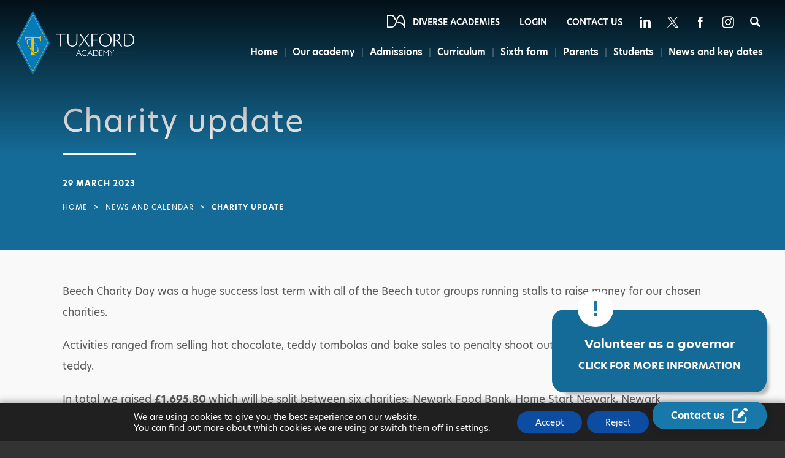

--- FILE ---
content_type: text/html; charset=UTF-8
request_url: https://www.tuxford-ac.org.uk/charity-update/
body_size: 21571
content:
<!DOCTYPE html>

<html lang="en">

<head>

<meta charset="UTF-8" />

<meta name="viewport" content="width=device-width, initial-scale=1, user-scalable=yes, maximum-scale=2">

<link rel="shortcut icon" type="image/x-icon" href="https://www.tuxford-ac.org.uk/wp-content/themes/madebycoda-tuxfordacademy/favicon.ico">
<link rel="apple-touch-icon" sizes="114x114" href="https://www.tuxford-ac.org.uk/wp-content/themes/madebycoda-tuxfordacademy/114.jpg" />
<link rel="apple-touch-icon" sizes="72x72" href="https://www.tuxford-ac.org.uk/wp-content/themes/madebycoda-tuxfordacademy/72.jpg" />
<link rel="apple-touch-icon" href="https://www.tuxford-ac.org.uk/wp-content/themes/madebycoda-tuxfordacademy/200.jpg" />

<script>(function(html){html.className = html.className.replace(/\bno-js\b/,'js')})(document.documentElement);</script>
	<style>img:is([sizes="auto" i], [sizes^="auto," i]) { contain-intrinsic-size: 3000px 1500px }</style>
	
	<!-- This site is optimized with the Yoast SEO plugin v26.8 - https://yoast.com/product/yoast-seo-wordpress/ -->
	<title>Charity update - Tuxford Academy</title>
	<link rel="canonical" href="https://www.tuxford-ac.org.uk/charity-update/" />
	<meta property="og:locale" content="en_GB" />
	<meta property="og:type" content="article" />
	<meta property="og:title" content="Charity update - Tuxford Academy" />
	<meta property="og:description" content="Beech Charity Day was a huge success last term with all of the Beech tutor groups running stalls to raise money for our chosen charities. Activities ranged from selling hot chocolate, teddy tombolas and bake sales to penalty shoot outs and guess the name of the teddy. In total we raised £1,695.80 which will be &hellip; Continue reading Charity update" />
	<meta property="og:url" content="https://www.tuxford-ac.org.uk/charity-update/" />
	<meta property="og:site_name" content="Tuxford Academy" />
	<meta property="article:published_time" content="2023-03-29T10:59:12+00:00" />
	<meta property="article:modified_time" content="2023-05-09T06:34:15+00:00" />
	<meta property="og:image" content="https://www.tuxford-ac.org.uk/wp-content/uploads/sites/4/2023/03/Charity-days.jpg" />
	<meta property="og:image:width" content="940" />
	<meta property="og:image:height" content="788" />
	<meta property="og:image:type" content="image/jpeg" />
	<meta name="author" content="andreahewitt" />
	<meta name="twitter:card" content="summary_large_image" />
	<meta name="twitter:label1" content="Written by" />
	<meta name="twitter:data1" content="andreahewitt" />
	<meta name="twitter:label2" content="Estimated reading time" />
	<meta name="twitter:data2" content="1 minute" />
	<script type="application/ld+json" class="yoast-schema-graph">{"@context":"https://schema.org","@graph":[{"@type":"Article","@id":"https://www.tuxford-ac.org.uk/charity-update/#article","isPartOf":{"@id":"https://www.tuxford-ac.org.uk/charity-update/"},"author":[],"headline":"Charity update","datePublished":"2023-03-29T10:59:12+00:00","dateModified":"2023-05-09T06:34:15+00:00","mainEntityOfPage":{"@id":"https://www.tuxford-ac.org.uk/charity-update/"},"wordCount":177,"image":{"@id":"https://www.tuxford-ac.org.uk/charity-update/#primaryimage"},"thumbnailUrl":"https://www.tuxford-ac.org.uk/wp-content/uploads/sites/4/2023/03/Charity-days.jpg","articleSection":["Uncategorized"],"inLanguage":"en-GB"},{"@type":"WebPage","@id":"https://www.tuxford-ac.org.uk/charity-update/","url":"https://www.tuxford-ac.org.uk/charity-update/","name":"Charity update - Tuxford Academy","isPartOf":{"@id":"https://www.tuxford-ac.org.uk/#website"},"primaryImageOfPage":{"@id":"https://www.tuxford-ac.org.uk/charity-update/#primaryimage"},"image":{"@id":"https://www.tuxford-ac.org.uk/charity-update/#primaryimage"},"thumbnailUrl":"https://www.tuxford-ac.org.uk/wp-content/uploads/sites/4/2023/03/Charity-days.jpg","datePublished":"2023-03-29T10:59:12+00:00","dateModified":"2023-05-09T06:34:15+00:00","author":{"@id":"https://www.tuxford-ac.org.uk/#/schema/person/eab6fbc69c55b3eab9378536baa16c11"},"breadcrumb":{"@id":"https://www.tuxford-ac.org.uk/charity-update/#breadcrumb"},"inLanguage":"en-GB","potentialAction":[{"@type":"ReadAction","target":["https://www.tuxford-ac.org.uk/charity-update/"]}]},{"@type":"ImageObject","inLanguage":"en-GB","@id":"https://www.tuxford-ac.org.uk/charity-update/#primaryimage","url":"https://www.tuxford-ac.org.uk/wp-content/uploads/sites/4/2023/03/Charity-days.jpg","contentUrl":"https://www.tuxford-ac.org.uk/wp-content/uploads/sites/4/2023/03/Charity-days.jpg","width":940,"height":788},{"@type":"BreadcrumbList","@id":"https://www.tuxford-ac.org.uk/charity-update/#breadcrumb","itemListElement":[{"@type":"ListItem","position":1,"name":"Home","item":"https://www.tuxford-ac.org.uk/"},{"@type":"ListItem","position":2,"name":"Charity update"}]},{"@type":"WebSite","@id":"https://www.tuxford-ac.org.uk/#website","url":"https://www.tuxford-ac.org.uk/","name":"Tuxford Academy","description":"","potentialAction":[{"@type":"SearchAction","target":{"@type":"EntryPoint","urlTemplate":"https://www.tuxford-ac.org.uk/?s={search_term_string}"},"query-input":{"@type":"PropertyValueSpecification","valueRequired":true,"valueName":"search_term_string"}}],"inLanguage":"en-GB"}]}</script>
	<!-- / Yoast SEO plugin. -->



<!-- Search Engine Optimization by Rank Math PRO - https://rankmath.com/ -->
<title>Charity update - Tuxford Academy</title>
<meta name="robots" content="follow, index, max-snippet:-1, max-video-preview:-1, max-image-preview:large"/>
<link rel="canonical" href="https://www.tuxford-ac.org.uk/charity-update/" />
<meta property="og:locale" content="en_GB" />
<meta property="og:type" content="article" />
<meta property="og:title" content="Charity update - Tuxford Academy" />
<meta property="og:description" content="Beech Charity Day was a huge success last term with all of the Beech tutor groups running stalls to raise money for our chosen charities. Activities ranged from selling hot chocolate, teddy tombolas and bake sales to penalty shoot outs and guess the name of the teddy. In total we raised £1,695.80 which will be &hellip; &lt;a href=&quot;https://www.tuxford-ac.org.uk/charity-update/&quot; class=&quot;more-link&quot;&gt;Continue reading &lt;span class=&quot;screen-reader-text&quot;&gt;Charity update&lt;/span&gt;&lt;/a&gt;" />
<meta property="og:url" content="https://www.tuxford-ac.org.uk/charity-update/" />
<meta property="og:site_name" content="Tuxford Academy" />
<meta property="article:section" content="Uncategorized" />
<meta property="og:updated_time" content="2023-05-09T07:34:15+01:00" />
<meta property="og:image" content="https://www.tuxford-ac.org.uk/wp-content/uploads/sites/4/2023/03/Charity-days.jpg" />
<meta property="og:image:secure_url" content="https://www.tuxford-ac.org.uk/wp-content/uploads/sites/4/2023/03/Charity-days.jpg" />
<meta property="og:image:width" content="940" />
<meta property="og:image:height" content="788" />
<meta property="og:image:alt" content="Charity update" />
<meta property="og:image:type" content="image/jpeg" />
<meta property="article:published_time" content="2023-03-29T11:59:12+01:00" />
<meta property="article:modified_time" content="2023-05-09T07:34:15+01:00" />
<meta name="twitter:card" content="summary_large_image" />
<meta name="twitter:title" content="Charity update - Tuxford Academy" />
<meta name="twitter:description" content="Beech Charity Day was a huge success last term with all of the Beech tutor groups running stalls to raise money for our chosen charities. Activities ranged from selling hot chocolate, teddy tombolas and bake sales to penalty shoot outs and guess the name of the teddy. In total we raised £1,695.80 which will be &hellip; &lt;a href=&quot;https://www.tuxford-ac.org.uk/charity-update/&quot; class=&quot;more-link&quot;&gt;Continue reading &lt;span class=&quot;screen-reader-text&quot;&gt;Charity update&lt;/span&gt;&lt;/a&gt;" />
<meta name="twitter:image" content="https://www.tuxford-ac.org.uk/wp-content/uploads/sites/4/2023/03/Charity-days.jpg" />
<meta name="twitter:label1" content="Written by" />
<meta name="twitter:data1" content="andreahewitt" />
<meta name="twitter:label2" content="Time to read" />
<meta name="twitter:data2" content="Less than a minute" />
<script type="application/ld+json" class="rank-math-schema-pro">{"@context":"https://schema.org","@graph":[{"@type":"Organization","@id":"https://www.tuxford-ac.org.uk/#organization","name":"Tuxford Academy","url":"https://www.tuxford-ac.org.uk"},{"@type":"WebSite","@id":"https://www.tuxford-ac.org.uk/#website","url":"https://www.tuxford-ac.org.uk","name":"Tuxford Academy","publisher":{"@id":"https://www.tuxford-ac.org.uk/#organization"},"inLanguage":"en-GB"},{"@type":"ImageObject","@id":"https://www.tuxford-ac.org.uk/wp-content/uploads/sites/4/2023/03/Charity-days.jpg","url":"https://www.tuxford-ac.org.uk/wp-content/uploads/sites/4/2023/03/Charity-days.jpg","width":"940","height":"788","inLanguage":"en-GB"},{"@type":"WebPage","@id":"https://www.tuxford-ac.org.uk/charity-update/#webpage","url":"https://www.tuxford-ac.org.uk/charity-update/","name":"Charity update - Tuxford Academy","datePublished":"2023-03-29T11:59:12+01:00","dateModified":"2023-05-09T07:34:15+01:00","isPartOf":{"@id":"https://www.tuxford-ac.org.uk/#website"},"primaryImageOfPage":{"@id":"https://www.tuxford-ac.org.uk/wp-content/uploads/sites/4/2023/03/Charity-days.jpg"},"inLanguage":"en-GB"},{"@type":"Person","@id":"https://www.tuxford-ac.org.uk/author/andreahewitt/","name":"andreahewitt","url":"https://www.tuxford-ac.org.uk/author/andreahewitt/","image":{"@type":"ImageObject","@id":"https://secure.gravatar.com/avatar/830fd9c2935204e02e1112fc7782fd9f3cc5830b08dfeb5265a6ac6dcdc74220?s=96&amp;d=mm&amp;r=g","url":"https://secure.gravatar.com/avatar/830fd9c2935204e02e1112fc7782fd9f3cc5830b08dfeb5265a6ac6dcdc74220?s=96&amp;d=mm&amp;r=g","caption":"andreahewitt","inLanguage":"en-GB"},"worksFor":{"@id":"https://www.tuxford-ac.org.uk/#organization"}},{"@type":"BlogPosting","headline":"Charity update - Tuxford Academy","datePublished":"2023-03-29T11:59:12+01:00","dateModified":"2023-05-09T07:34:15+01:00","author":{"@id":"https://www.tuxford-ac.org.uk/author/andreahewitt/","name":"andreahewitt"},"publisher":{"@id":"https://www.tuxford-ac.org.uk/#organization"},"description":"Beech Charity Day was a huge success last term with all of the Beech tutor groups running stalls to raise money for our chosen charities.","name":"Charity update - Tuxford Academy","@id":"https://www.tuxford-ac.org.uk/charity-update/#richSnippet","isPartOf":{"@id":"https://www.tuxford-ac.org.uk/charity-update/#webpage"},"image":{"@id":"https://www.tuxford-ac.org.uk/wp-content/uploads/sites/4/2023/03/Charity-days.jpg"},"inLanguage":"en-GB","mainEntityOfPage":{"@id":"https://www.tuxford-ac.org.uk/charity-update/#webpage"}}]}</script>
<!-- /Rank Math WordPress SEO plugin -->

<link rel='dns-prefetch' href='//www.tuxford-ac.org.uk' />
<link rel="alternate" type="application/rss+xml" title="Tuxford Academy &raquo; Feed" href="https://www.tuxford-ac.org.uk/feed/" />
<link rel="alternate" type="application/rss+xml" title="Tuxford Academy &raquo; Comments Feed" href="https://www.tuxford-ac.org.uk/comments/feed/" />
		<style>
			.lazyload,
			.lazyloading {
				max-width: 100%;
			}
		</style>
		<link rel='stylesheet' id='wpmf-bakery-style-css' href='https://www.tuxford-ac.org.uk/wp-content/plugins/wp-media-folder/assets/css/vc_style.css?ver=6.1.9' type='text/css' media='all' />
<link rel='stylesheet' id='wpmf-bakery-display-gallery-style-css' href='https://www.tuxford-ac.org.uk/wp-content/plugins/wp-media-folder/assets/css/display-gallery/style-display-gallery.css?ver=6.1.9' type='text/css' media='all' />
<link rel='stylesheet' id='wp-block-library-css' href='https://www.tuxford-ac.org.uk/wp-includes/css/dist/block-library/style.min.css?ver=6.8.3' type='text/css' media='all' />
<style id='classic-theme-styles-inline-css' type='text/css'>
/*! This file is auto-generated */
.wp-block-button__link{color:#fff;background-color:#32373c;border-radius:9999px;box-shadow:none;text-decoration:none;padding:calc(.667em + 2px) calc(1.333em + 2px);font-size:1.125em}.wp-block-file__button{background:#32373c;color:#fff;text-decoration:none}
</style>
<style id='co-authors-plus-coauthors-style-inline-css' type='text/css'>
.wp-block-co-authors-plus-coauthors.is-layout-flow [class*=wp-block-co-authors-plus]{display:inline}

</style>
<style id='co-authors-plus-avatar-style-inline-css' type='text/css'>
.wp-block-co-authors-plus-avatar :where(img){height:auto;max-width:100%;vertical-align:bottom}.wp-block-co-authors-plus-coauthors.is-layout-flow .wp-block-co-authors-plus-avatar :where(img){vertical-align:middle}.wp-block-co-authors-plus-avatar:is(.alignleft,.alignright){display:table}.wp-block-co-authors-plus-avatar.aligncenter{display:table;margin-inline:auto}

</style>
<style id='co-authors-plus-image-style-inline-css' type='text/css'>
.wp-block-co-authors-plus-image{margin-bottom:0}.wp-block-co-authors-plus-image :where(img){height:auto;max-width:100%;vertical-align:bottom}.wp-block-co-authors-plus-coauthors.is-layout-flow .wp-block-co-authors-plus-image :where(img){vertical-align:middle}.wp-block-co-authors-plus-image:is(.alignfull,.alignwide) :where(img){width:100%}.wp-block-co-authors-plus-image:is(.alignleft,.alignright){display:table}.wp-block-co-authors-plus-image.aligncenter{display:table;margin-inline:auto}

</style>
<link rel='stylesheet' id='wpmf-gallery-popup-style-css' href='https://www.tuxford-ac.org.uk/wp-content/plugins/wp-media-folder/assets/css/display-gallery/magnific-popup.css?ver=0.9.9' type='text/css' media='all' />
<link rel='stylesheet' id='wpmf-gallery-style-css' href='https://www.tuxford-ac.org.uk/wp-content/plugins/wp-media-folder/assets/css/display-gallery/style-display-gallery.css?ver=6.1.9' type='text/css' media='all' />
<link rel='stylesheet' id='wpmf-slick-style-css' href='https://www.tuxford-ac.org.uk/wp-content/plugins/wp-media-folder/assets/js/slick/slick.css?ver=6.1.9' type='text/css' media='all' />
<link rel='stylesheet' id='wpmf-slick-theme-style-css' href='https://www.tuxford-ac.org.uk/wp-content/plugins/wp-media-folder/assets/js/slick/slick-theme.css?ver=6.1.9' type='text/css' media='all' />
<style id='global-styles-inline-css' type='text/css'>
:root{--wp--preset--aspect-ratio--square: 1;--wp--preset--aspect-ratio--4-3: 4/3;--wp--preset--aspect-ratio--3-4: 3/4;--wp--preset--aspect-ratio--3-2: 3/2;--wp--preset--aspect-ratio--2-3: 2/3;--wp--preset--aspect-ratio--16-9: 16/9;--wp--preset--aspect-ratio--9-16: 9/16;--wp--preset--color--black: #000000;--wp--preset--color--cyan-bluish-gray: #abb8c3;--wp--preset--color--white: #ffffff;--wp--preset--color--pale-pink: #f78da7;--wp--preset--color--vivid-red: #cf2e2e;--wp--preset--color--luminous-vivid-orange: #ff6900;--wp--preset--color--luminous-vivid-amber: #fcb900;--wp--preset--color--light-green-cyan: #7bdcb5;--wp--preset--color--vivid-green-cyan: #00d084;--wp--preset--color--pale-cyan-blue: #8ed1fc;--wp--preset--color--vivid-cyan-blue: #0693e3;--wp--preset--color--vivid-purple: #9b51e0;--wp--preset--gradient--vivid-cyan-blue-to-vivid-purple: linear-gradient(135deg,rgba(6,147,227,1) 0%,rgb(155,81,224) 100%);--wp--preset--gradient--light-green-cyan-to-vivid-green-cyan: linear-gradient(135deg,rgb(122,220,180) 0%,rgb(0,208,130) 100%);--wp--preset--gradient--luminous-vivid-amber-to-luminous-vivid-orange: linear-gradient(135deg,rgba(252,185,0,1) 0%,rgba(255,105,0,1) 100%);--wp--preset--gradient--luminous-vivid-orange-to-vivid-red: linear-gradient(135deg,rgba(255,105,0,1) 0%,rgb(207,46,46) 100%);--wp--preset--gradient--very-light-gray-to-cyan-bluish-gray: linear-gradient(135deg,rgb(238,238,238) 0%,rgb(169,184,195) 100%);--wp--preset--gradient--cool-to-warm-spectrum: linear-gradient(135deg,rgb(74,234,220) 0%,rgb(151,120,209) 20%,rgb(207,42,186) 40%,rgb(238,44,130) 60%,rgb(251,105,98) 80%,rgb(254,248,76) 100%);--wp--preset--gradient--blush-light-purple: linear-gradient(135deg,rgb(255,206,236) 0%,rgb(152,150,240) 100%);--wp--preset--gradient--blush-bordeaux: linear-gradient(135deg,rgb(254,205,165) 0%,rgb(254,45,45) 50%,rgb(107,0,62) 100%);--wp--preset--gradient--luminous-dusk: linear-gradient(135deg,rgb(255,203,112) 0%,rgb(199,81,192) 50%,rgb(65,88,208) 100%);--wp--preset--gradient--pale-ocean: linear-gradient(135deg,rgb(255,245,203) 0%,rgb(182,227,212) 50%,rgb(51,167,181) 100%);--wp--preset--gradient--electric-grass: linear-gradient(135deg,rgb(202,248,128) 0%,rgb(113,206,126) 100%);--wp--preset--gradient--midnight: linear-gradient(135deg,rgb(2,3,129) 0%,rgb(40,116,252) 100%);--wp--preset--font-size--small: 13px;--wp--preset--font-size--medium: 20px;--wp--preset--font-size--large: 36px;--wp--preset--font-size--x-large: 42px;--wp--preset--spacing--20: 0.44rem;--wp--preset--spacing--30: 0.67rem;--wp--preset--spacing--40: 1rem;--wp--preset--spacing--50: 1.5rem;--wp--preset--spacing--60: 2.25rem;--wp--preset--spacing--70: 3.38rem;--wp--preset--spacing--80: 5.06rem;--wp--preset--shadow--natural: 6px 6px 9px rgba(0, 0, 0, 0.2);--wp--preset--shadow--deep: 12px 12px 50px rgba(0, 0, 0, 0.4);--wp--preset--shadow--sharp: 6px 6px 0px rgba(0, 0, 0, 0.2);--wp--preset--shadow--outlined: 6px 6px 0px -3px rgba(255, 255, 255, 1), 6px 6px rgba(0, 0, 0, 1);--wp--preset--shadow--crisp: 6px 6px 0px rgba(0, 0, 0, 1);}:where(.is-layout-flex){gap: 0.5em;}:where(.is-layout-grid){gap: 0.5em;}body .is-layout-flex{display: flex;}.is-layout-flex{flex-wrap: wrap;align-items: center;}.is-layout-flex > :is(*, div){margin: 0;}body .is-layout-grid{display: grid;}.is-layout-grid > :is(*, div){margin: 0;}:where(.wp-block-columns.is-layout-flex){gap: 2em;}:where(.wp-block-columns.is-layout-grid){gap: 2em;}:where(.wp-block-post-template.is-layout-flex){gap: 1.25em;}:where(.wp-block-post-template.is-layout-grid){gap: 1.25em;}.has-black-color{color: var(--wp--preset--color--black) !important;}.has-cyan-bluish-gray-color{color: var(--wp--preset--color--cyan-bluish-gray) !important;}.has-white-color{color: var(--wp--preset--color--white) !important;}.has-pale-pink-color{color: var(--wp--preset--color--pale-pink) !important;}.has-vivid-red-color{color: var(--wp--preset--color--vivid-red) !important;}.has-luminous-vivid-orange-color{color: var(--wp--preset--color--luminous-vivid-orange) !important;}.has-luminous-vivid-amber-color{color: var(--wp--preset--color--luminous-vivid-amber) !important;}.has-light-green-cyan-color{color: var(--wp--preset--color--light-green-cyan) !important;}.has-vivid-green-cyan-color{color: var(--wp--preset--color--vivid-green-cyan) !important;}.has-pale-cyan-blue-color{color: var(--wp--preset--color--pale-cyan-blue) !important;}.has-vivid-cyan-blue-color{color: var(--wp--preset--color--vivid-cyan-blue) !important;}.has-vivid-purple-color{color: var(--wp--preset--color--vivid-purple) !important;}.has-black-background-color{background-color: var(--wp--preset--color--black) !important;}.has-cyan-bluish-gray-background-color{background-color: var(--wp--preset--color--cyan-bluish-gray) !important;}.has-white-background-color{background-color: var(--wp--preset--color--white) !important;}.has-pale-pink-background-color{background-color: var(--wp--preset--color--pale-pink) !important;}.has-vivid-red-background-color{background-color: var(--wp--preset--color--vivid-red) !important;}.has-luminous-vivid-orange-background-color{background-color: var(--wp--preset--color--luminous-vivid-orange) !important;}.has-luminous-vivid-amber-background-color{background-color: var(--wp--preset--color--luminous-vivid-amber) !important;}.has-light-green-cyan-background-color{background-color: var(--wp--preset--color--light-green-cyan) !important;}.has-vivid-green-cyan-background-color{background-color: var(--wp--preset--color--vivid-green-cyan) !important;}.has-pale-cyan-blue-background-color{background-color: var(--wp--preset--color--pale-cyan-blue) !important;}.has-vivid-cyan-blue-background-color{background-color: var(--wp--preset--color--vivid-cyan-blue) !important;}.has-vivid-purple-background-color{background-color: var(--wp--preset--color--vivid-purple) !important;}.has-black-border-color{border-color: var(--wp--preset--color--black) !important;}.has-cyan-bluish-gray-border-color{border-color: var(--wp--preset--color--cyan-bluish-gray) !important;}.has-white-border-color{border-color: var(--wp--preset--color--white) !important;}.has-pale-pink-border-color{border-color: var(--wp--preset--color--pale-pink) !important;}.has-vivid-red-border-color{border-color: var(--wp--preset--color--vivid-red) !important;}.has-luminous-vivid-orange-border-color{border-color: var(--wp--preset--color--luminous-vivid-orange) !important;}.has-luminous-vivid-amber-border-color{border-color: var(--wp--preset--color--luminous-vivid-amber) !important;}.has-light-green-cyan-border-color{border-color: var(--wp--preset--color--light-green-cyan) !important;}.has-vivid-green-cyan-border-color{border-color: var(--wp--preset--color--vivid-green-cyan) !important;}.has-pale-cyan-blue-border-color{border-color: var(--wp--preset--color--pale-cyan-blue) !important;}.has-vivid-cyan-blue-border-color{border-color: var(--wp--preset--color--vivid-cyan-blue) !important;}.has-vivid-purple-border-color{border-color: var(--wp--preset--color--vivid-purple) !important;}.has-vivid-cyan-blue-to-vivid-purple-gradient-background{background: var(--wp--preset--gradient--vivid-cyan-blue-to-vivid-purple) !important;}.has-light-green-cyan-to-vivid-green-cyan-gradient-background{background: var(--wp--preset--gradient--light-green-cyan-to-vivid-green-cyan) !important;}.has-luminous-vivid-amber-to-luminous-vivid-orange-gradient-background{background: var(--wp--preset--gradient--luminous-vivid-amber-to-luminous-vivid-orange) !important;}.has-luminous-vivid-orange-to-vivid-red-gradient-background{background: var(--wp--preset--gradient--luminous-vivid-orange-to-vivid-red) !important;}.has-very-light-gray-to-cyan-bluish-gray-gradient-background{background: var(--wp--preset--gradient--very-light-gray-to-cyan-bluish-gray) !important;}.has-cool-to-warm-spectrum-gradient-background{background: var(--wp--preset--gradient--cool-to-warm-spectrum) !important;}.has-blush-light-purple-gradient-background{background: var(--wp--preset--gradient--blush-light-purple) !important;}.has-blush-bordeaux-gradient-background{background: var(--wp--preset--gradient--blush-bordeaux) !important;}.has-luminous-dusk-gradient-background{background: var(--wp--preset--gradient--luminous-dusk) !important;}.has-pale-ocean-gradient-background{background: var(--wp--preset--gradient--pale-ocean) !important;}.has-electric-grass-gradient-background{background: var(--wp--preset--gradient--electric-grass) !important;}.has-midnight-gradient-background{background: var(--wp--preset--gradient--midnight) !important;}.has-small-font-size{font-size: var(--wp--preset--font-size--small) !important;}.has-medium-font-size{font-size: var(--wp--preset--font-size--medium) !important;}.has-large-font-size{font-size: var(--wp--preset--font-size--large) !important;}.has-x-large-font-size{font-size: var(--wp--preset--font-size--x-large) !important;}
:where(.wp-block-post-template.is-layout-flex){gap: 1.25em;}:where(.wp-block-post-template.is-layout-grid){gap: 1.25em;}
:where(.wp-block-columns.is-layout-flex){gap: 2em;}:where(.wp-block-columns.is-layout-grid){gap: 2em;}
:root :where(.wp-block-pullquote){font-size: 1.5em;line-height: 1.6;}
</style>
<link rel='stylesheet' id='netsposts_css-css' href='https://www.tuxford-ac.org.uk/wp-content/plugins/network-posts-extended/css/net_posts_extended.css?ver=1.0.0' type='text/css' media='all' />
<link rel='stylesheet' id='netsposts_star_css-css' href='https://www.tuxford-ac.org.uk/wp-content/plugins/network-posts-extended/css/fontawesome-stars.css?ver=6.8.3' type='text/css' media='all' />
<link rel='stylesheet' id='twentyfifteen-style-css' href='https://www.tuxford-ac.org.uk/wp-content/themes/madebycoda-tuxfordacademy/style.css?ver=6.8.3' type='text/css' media='all' />
<style id='twentyfifteen-style-inline-css' type='text/css'>

			.post-navigation .nav-previous { background-image: url(https://www.tuxford-ac.org.uk/wp-content/uploads/sites/4/2023/03/Valentines-Stack-1-scaled.jpg); }
			.post-navigation .nav-previous .post-title, .post-navigation .nav-previous a:hover .post-title, .post-navigation .nav-previous .meta-nav { color: #fff; }
			.post-navigation .nav-previous a:before { background-color: rgba(0, 0, 0, 0.4); }
		
			.post-navigation .nav-next { background-image: url(https://www.tuxford-ac.org.uk/wp-content/uploads/sites/4/2023/04/amended-to-blur-out-MG.jpg); border-top: 0; }
			.post-navigation .nav-next .post-title, .post-navigation .nav-next a:hover .post-title, .post-navigation .nav-next .meta-nav { color: #fff; }
			.post-navigation .nav-next a:before { background-color: rgba(0, 0, 0, 0.4); }
		
</style>
<!--[if lt IE 9]>
<link rel='stylesheet' id='twentyfifteen-ie-css' href='https://www.tuxford-ac.org.uk/wp-content/themes/madebycoda/css/ie.css?ver=20141010' type='text/css' media='all' />
<![endif]-->
<!--[if lt IE 8]>
<link rel='stylesheet' id='twentyfifteen-ie7-css' href='https://www.tuxford-ac.org.uk/wp-content/themes/madebycoda/css/ie7.css?ver=20141010' type='text/css' media='all' />
<![endif]-->
<link rel='stylesheet' id='vc_plugin_table_style_css-css' href='https://www.tuxford-ac.org.uk/wp-content/plugins/easy-tables-vc/assets/css/style.min.css?ver=2.2.0' type='text/css' media='all' />
<link rel='stylesheet' id='vc_plugin_themes_css-css' href='https://www.tuxford-ac.org.uk/wp-content/plugins/easy-tables-vc/assets/css/themes.min.css?ver=2.2.0' type='text/css' media='all' />
<link rel='stylesheet' id='moove_gdpr_frontend-css' href='https://www.tuxford-ac.org.uk/wp-content/plugins/gdpr-cookie-compliance/dist/styles/gdpr-main-nf.css?ver=5.0.9' type='text/css' media='all' />
<style id='moove_gdpr_frontend-inline-css' type='text/css'>
				#moove_gdpr_cookie_modal .moove-gdpr-modal-content .moove-gdpr-tab-main h3.tab-title, 
				#moove_gdpr_cookie_modal .moove-gdpr-modal-content .moove-gdpr-tab-main span.tab-title,
				#moove_gdpr_cookie_modal .moove-gdpr-modal-content .moove-gdpr-modal-left-content #moove-gdpr-menu li a, 
				#moove_gdpr_cookie_modal .moove-gdpr-modal-content .moove-gdpr-modal-left-content #moove-gdpr-menu li button,
				#moove_gdpr_cookie_modal .moove-gdpr-modal-content .moove-gdpr-modal-left-content .moove-gdpr-branding-cnt a,
				#moove_gdpr_cookie_modal .moove-gdpr-modal-content .moove-gdpr-modal-footer-content .moove-gdpr-button-holder a.mgbutton, 
				#moove_gdpr_cookie_modal .moove-gdpr-modal-content .moove-gdpr-modal-footer-content .moove-gdpr-button-holder button.mgbutton,
				#moove_gdpr_cookie_modal .cookie-switch .cookie-slider:after, 
				#moove_gdpr_cookie_modal .cookie-switch .slider:after, 
				#moove_gdpr_cookie_modal .switch .cookie-slider:after, 
				#moove_gdpr_cookie_modal .switch .slider:after,
				#moove_gdpr_cookie_info_bar .moove-gdpr-info-bar-container .moove-gdpr-info-bar-content p, 
				#moove_gdpr_cookie_info_bar .moove-gdpr-info-bar-container .moove-gdpr-info-bar-content p a,
				#moove_gdpr_cookie_info_bar .moove-gdpr-info-bar-container .moove-gdpr-info-bar-content a.mgbutton, 
				#moove_gdpr_cookie_info_bar .moove-gdpr-info-bar-container .moove-gdpr-info-bar-content button.mgbutton,
				#moove_gdpr_cookie_modal .moove-gdpr-modal-content .moove-gdpr-tab-main .moove-gdpr-tab-main-content h1, 
				#moove_gdpr_cookie_modal .moove-gdpr-modal-content .moove-gdpr-tab-main .moove-gdpr-tab-main-content h2, 
				#moove_gdpr_cookie_modal .moove-gdpr-modal-content .moove-gdpr-tab-main .moove-gdpr-tab-main-content h3, 
				#moove_gdpr_cookie_modal .moove-gdpr-modal-content .moove-gdpr-tab-main .moove-gdpr-tab-main-content h4, 
				#moove_gdpr_cookie_modal .moove-gdpr-modal-content .moove-gdpr-tab-main .moove-gdpr-tab-main-content h5, 
				#moove_gdpr_cookie_modal .moove-gdpr-modal-content .moove-gdpr-tab-main .moove-gdpr-tab-main-content h6,
				#moove_gdpr_cookie_modal .moove-gdpr-modal-content.moove_gdpr_modal_theme_v2 .moove-gdpr-modal-title .tab-title,
				#moove_gdpr_cookie_modal .moove-gdpr-modal-content.moove_gdpr_modal_theme_v2 .moove-gdpr-tab-main h3.tab-title, 
				#moove_gdpr_cookie_modal .moove-gdpr-modal-content.moove_gdpr_modal_theme_v2 .moove-gdpr-tab-main span.tab-title,
				#moove_gdpr_cookie_modal .moove-gdpr-modal-content.moove_gdpr_modal_theme_v2 .moove-gdpr-branding-cnt a {
					font-weight: inherit				}
			#moove_gdpr_cookie_modal,#moove_gdpr_cookie_info_bar,.gdpr_cookie_settings_shortcode_content{font-family:inherit}#moove_gdpr_save_popup_settings_button{background-color:#373737;color:#fff}#moove_gdpr_save_popup_settings_button:hover{background-color:#000}#moove_gdpr_cookie_info_bar .moove-gdpr-info-bar-container .moove-gdpr-info-bar-content a.mgbutton,#moove_gdpr_cookie_info_bar .moove-gdpr-info-bar-container .moove-gdpr-info-bar-content button.mgbutton{background-color:#0c4da2}#moove_gdpr_cookie_modal .moove-gdpr-modal-content .moove-gdpr-modal-footer-content .moove-gdpr-button-holder a.mgbutton,#moove_gdpr_cookie_modal .moove-gdpr-modal-content .moove-gdpr-modal-footer-content .moove-gdpr-button-holder button.mgbutton,.gdpr_cookie_settings_shortcode_content .gdpr-shr-button.button-green{background-color:#0c4da2;border-color:#0c4da2}#moove_gdpr_cookie_modal .moove-gdpr-modal-content .moove-gdpr-modal-footer-content .moove-gdpr-button-holder a.mgbutton:hover,#moove_gdpr_cookie_modal .moove-gdpr-modal-content .moove-gdpr-modal-footer-content .moove-gdpr-button-holder button.mgbutton:hover,.gdpr_cookie_settings_shortcode_content .gdpr-shr-button.button-green:hover{background-color:#fff;color:#0c4da2}#moove_gdpr_cookie_modal .moove-gdpr-modal-content .moove-gdpr-modal-close i,#moove_gdpr_cookie_modal .moove-gdpr-modal-content .moove-gdpr-modal-close span.gdpr-icon{background-color:#0c4da2;border:1px solid #0c4da2}#moove_gdpr_cookie_info_bar span.moove-gdpr-infobar-allow-all.focus-g,#moove_gdpr_cookie_info_bar span.moove-gdpr-infobar-allow-all:focus,#moove_gdpr_cookie_info_bar button.moove-gdpr-infobar-allow-all.focus-g,#moove_gdpr_cookie_info_bar button.moove-gdpr-infobar-allow-all:focus,#moove_gdpr_cookie_info_bar span.moove-gdpr-infobar-reject-btn.focus-g,#moove_gdpr_cookie_info_bar span.moove-gdpr-infobar-reject-btn:focus,#moove_gdpr_cookie_info_bar button.moove-gdpr-infobar-reject-btn.focus-g,#moove_gdpr_cookie_info_bar button.moove-gdpr-infobar-reject-btn:focus,#moove_gdpr_cookie_info_bar span.change-settings-button.focus-g,#moove_gdpr_cookie_info_bar span.change-settings-button:focus,#moove_gdpr_cookie_info_bar button.change-settings-button.focus-g,#moove_gdpr_cookie_info_bar button.change-settings-button:focus{-webkit-box-shadow:0 0 1px 3px #0c4da2;-moz-box-shadow:0 0 1px 3px #0c4da2;box-shadow:0 0 1px 3px #0c4da2}#moove_gdpr_cookie_modal .moove-gdpr-modal-content .moove-gdpr-modal-close i:hover,#moove_gdpr_cookie_modal .moove-gdpr-modal-content .moove-gdpr-modal-close span.gdpr-icon:hover,#moove_gdpr_cookie_info_bar span[data-href]>u.change-settings-button{color:#0c4da2}#moove_gdpr_cookie_modal .moove-gdpr-modal-content .moove-gdpr-modal-left-content #moove-gdpr-menu li.menu-item-selected a span.gdpr-icon,#moove_gdpr_cookie_modal .moove-gdpr-modal-content .moove-gdpr-modal-left-content #moove-gdpr-menu li.menu-item-selected button span.gdpr-icon{color:inherit}#moove_gdpr_cookie_modal .moove-gdpr-modal-content .moove-gdpr-modal-left-content #moove-gdpr-menu li a span.gdpr-icon,#moove_gdpr_cookie_modal .moove-gdpr-modal-content .moove-gdpr-modal-left-content #moove-gdpr-menu li button span.gdpr-icon{color:inherit}#moove_gdpr_cookie_modal .gdpr-acc-link{line-height:0;font-size:0;color:transparent;position:absolute}#moove_gdpr_cookie_modal .moove-gdpr-modal-content .moove-gdpr-modal-close:hover i,#moove_gdpr_cookie_modal .moove-gdpr-modal-content .moove-gdpr-modal-left-content #moove-gdpr-menu li a,#moove_gdpr_cookie_modal .moove-gdpr-modal-content .moove-gdpr-modal-left-content #moove-gdpr-menu li button,#moove_gdpr_cookie_modal .moove-gdpr-modal-content .moove-gdpr-modal-left-content #moove-gdpr-menu li button i,#moove_gdpr_cookie_modal .moove-gdpr-modal-content .moove-gdpr-modal-left-content #moove-gdpr-menu li a i,#moove_gdpr_cookie_modal .moove-gdpr-modal-content .moove-gdpr-tab-main .moove-gdpr-tab-main-content a:hover,#moove_gdpr_cookie_info_bar.moove-gdpr-dark-scheme .moove-gdpr-info-bar-container .moove-gdpr-info-bar-content a.mgbutton:hover,#moove_gdpr_cookie_info_bar.moove-gdpr-dark-scheme .moove-gdpr-info-bar-container .moove-gdpr-info-bar-content button.mgbutton:hover,#moove_gdpr_cookie_info_bar.moove-gdpr-dark-scheme .moove-gdpr-info-bar-container .moove-gdpr-info-bar-content a:hover,#moove_gdpr_cookie_info_bar.moove-gdpr-dark-scheme .moove-gdpr-info-bar-container .moove-gdpr-info-bar-content button:hover,#moove_gdpr_cookie_info_bar.moove-gdpr-dark-scheme .moove-gdpr-info-bar-container .moove-gdpr-info-bar-content span.change-settings-button:hover,#moove_gdpr_cookie_info_bar.moove-gdpr-dark-scheme .moove-gdpr-info-bar-container .moove-gdpr-info-bar-content button.change-settings-button:hover,#moove_gdpr_cookie_info_bar.moove-gdpr-dark-scheme .moove-gdpr-info-bar-container .moove-gdpr-info-bar-content u.change-settings-button:hover,#moove_gdpr_cookie_info_bar span[data-href]>u.change-settings-button,#moove_gdpr_cookie_info_bar.moove-gdpr-dark-scheme .moove-gdpr-info-bar-container .moove-gdpr-info-bar-content a.mgbutton.focus-g,#moove_gdpr_cookie_info_bar.moove-gdpr-dark-scheme .moove-gdpr-info-bar-container .moove-gdpr-info-bar-content button.mgbutton.focus-g,#moove_gdpr_cookie_info_bar.moove-gdpr-dark-scheme .moove-gdpr-info-bar-container .moove-gdpr-info-bar-content a.focus-g,#moove_gdpr_cookie_info_bar.moove-gdpr-dark-scheme .moove-gdpr-info-bar-container .moove-gdpr-info-bar-content button.focus-g,#moove_gdpr_cookie_info_bar.moove-gdpr-dark-scheme .moove-gdpr-info-bar-container .moove-gdpr-info-bar-content a.mgbutton:focus,#moove_gdpr_cookie_info_bar.moove-gdpr-dark-scheme .moove-gdpr-info-bar-container .moove-gdpr-info-bar-content button.mgbutton:focus,#moove_gdpr_cookie_info_bar.moove-gdpr-dark-scheme .moove-gdpr-info-bar-container .moove-gdpr-info-bar-content a:focus,#moove_gdpr_cookie_info_bar.moove-gdpr-dark-scheme .moove-gdpr-info-bar-container .moove-gdpr-info-bar-content button:focus,#moove_gdpr_cookie_info_bar.moove-gdpr-dark-scheme .moove-gdpr-info-bar-container .moove-gdpr-info-bar-content span.change-settings-button.focus-g,span.change-settings-button:focus,button.change-settings-button.focus-g,button.change-settings-button:focus,#moove_gdpr_cookie_info_bar.moove-gdpr-dark-scheme .moove-gdpr-info-bar-container .moove-gdpr-info-bar-content u.change-settings-button.focus-g,#moove_gdpr_cookie_info_bar.moove-gdpr-dark-scheme .moove-gdpr-info-bar-container .moove-gdpr-info-bar-content u.change-settings-button:focus{color:#0c4da2}#moove_gdpr_cookie_modal .moove-gdpr-branding.focus-g span,#moove_gdpr_cookie_modal .moove-gdpr-modal-content .moove-gdpr-tab-main a.focus-g,#moove_gdpr_cookie_modal .moove-gdpr-modal-content .moove-gdpr-tab-main .gdpr-cd-details-toggle.focus-g{color:#0c4da2}#moove_gdpr_cookie_modal.gdpr_lightbox-hide{display:none}
</style>
<script type="text/javascript" src="https://code.jquery.com/jquery-2.2.0.min.js?ver=3.7.1" id="jquery-core-js"></script>
<script></script><link rel="https://api.w.org/" href="https://www.tuxford-ac.org.uk/wp-json/" /><link rel="alternate" title="JSON" type="application/json" href="https://www.tuxford-ac.org.uk/wp-json/wp/v2/posts/17946" /><link rel="EditURI" type="application/rsd+xml" title="RSD" href="https://www.tuxford-ac.org.uk/xmlrpc.php?rsd" />
<meta name="generator" content="WordPress 6.8.3" />
<link rel='shortlink' href='https://www.tuxford-ac.org.uk/?p=17946' />
<link rel="alternate" title="oEmbed (JSON)" type="application/json+oembed" href="https://www.tuxford-ac.org.uk/wp-json/oembed/1.0/embed?url=https%3A%2F%2Fwww.tuxford-ac.org.uk%2Fcharity-update%2F" />
<link rel="alternate" title="oEmbed (XML)" type="text/xml+oembed" href="https://www.tuxford-ac.org.uk/wp-json/oembed/1.0/embed?url=https%3A%2F%2Fwww.tuxford-ac.org.uk%2Fcharity-update%2F&#038;format=xml" />
		<script>
			document.documentElement.className = document.documentElement.className.replace('no-js', 'js');
		</script>
				<style>
			.no-js img.lazyload {
				display: none;
			}

			figure.wp-block-image img.lazyloading {
				min-width: 150px;
			}

			.lazyload,
			.lazyloading {
				--smush-placeholder-width: 100px;
				--smush-placeholder-aspect-ratio: 1/1;
				width: var(--smush-image-width, var(--smush-placeholder-width)) !important;
				aspect-ratio: var(--smush-image-aspect-ratio, var(--smush-placeholder-aspect-ratio)) !important;
			}

						.lazyload, .lazyloading {
				opacity: 0;
			}

			.lazyloaded {
				opacity: 1;
				transition: opacity 400ms;
				transition-delay: 0ms;
			}

					</style>
		<meta name="generator" content="Powered by WPBakery Page Builder - drag and drop page builder for WordPress."/>
<noscript><style> .wpb_animate_when_almost_visible { opacity: 1; }</style></noscript>
<link rel="stylesheet" type="text/css" href="https://www.tuxford-ac.org.uk/wp-content/themes/madebycoda/css/navigation.css" media="screen" />
<link rel="stylesheet" type="text/css" href="https://www.tuxford-ac.org.uk/wp-content/themes/madebycoda/css/responsive.css" media="screen" />	
<link rel="stylesheet" id="genericons-css" href="https://www.tuxford-ac.org.uk/wp-content/themes/madebycoda-new/genericons/genericons.css" media="all">

<link rel="stylesheet" href="https://use.typekit.net/kji3ous.css">

<style>

 {
display: none !important;
}
	
#content h1,
#content h2, 
#content h3, 
.columns h3,
#content h4 
h2, 
.type-page h1,
#content p a:link,
#content p a:visited,
#content li a:link,
#content li a:visited,
footer.site-footer h2,
.search h2 a:link,
.search h2 a:visited,
.vc_gitem-post-data-source-post_date,
#show-hide h3 a:link,
#show-hide h3 a:visited,
blockquote,
#news-events h2.title,
#content a[href$=".pdf"],
#content a[href$=".doc"],
.vc_table_content a:link,
.vc_table_content a:visited,
.news h2 a:link,.news h2 a:visited,
.regular.slider article .date,
body.smaller #menu-toggle,
.alert,
.vc_toggle_title h4    {
		color: #1778a9;
	}

blockquote, .feedbackurl,
.call-1,
.call-3  {
		background: #1778a9;
	}

blockquote p {
color: #FFF !important;
}

body.smaller .white {
		fill: #1778a9;
	}

.governors-template-default #large-image,
.post-template-default #large-image,
.our_people-template-default #large-image,
.tax-event-venue #large-image,
.ceo_blog-template-default #large-image,
.single-event #large-image {
background: #156b97;
background-color: #156b97;
}

table tr.vc-th td, .fc-event {
		background: #156b97 !important;
	}

.fc-event {
border-color: #156b97 !important;
}

table td {
border: 1px solid #156b9752 !important;
}

.vc_btn3.vc_btn3-color-blue, .vc_btn3.vc_btn3-color-blue.vc_btn3-style-flat,
.vc_btn3.vc_btn3-color-blue:hover, .vc_btn3.vc_btn3-color-blue.vc_btn3-style-flat:hover,
.vc_btn3.vc_btn3-color-juicy-pink,
.vc_btn3.vc_btn3-color-juicy-pink.vc_btn3-style-flat,
.vc_btn3.vc_btn3-color-juicy-pink:hover, 
.vc_btn3.vc_btn3-color-juicy-pink.vc_btn3-style-flat:hover,
#content .tour,
#cta,
.row.next {
		background: #156b97 !important;
	}

#sidebar1 h3 {
		color: #156b97;
	}

#sidebar1 .current_page_parent a:link,
#sidebar1 .current_page_parent a:visited {
		color: #156b97;
	}

nav#navigation .sub-menu {
border-bottom: 4px solid #156b97;
}

#news-events .button a:link,
#news-events .button a:visited {
		color: #156b97;
	border: 2px solid #156b97; 
	}

#news-events .button a:hover, #announcement  {
		background: #156b97;
	border: 2px solid #156b97;
	}

#content .tour:after {
border-left-color: #156b97 !important;
}

.call-2 {
	background:  !important; 
}

.vc-th td  {
		color: #156b97;
	}

/*--- Other ---*/

#content a[href$=".pdf"] {
background: url(https://www.tuxford-ac.org.uk/wp-content/themes/madebycoda-tuxfordacademy/pdf.svg) no-repeat;
background-size: 35px 45px;
text-decoration:  none;
}

#content a[href$=".doc"],
#content a[href$=".docx"] {
background: url(https://www.tuxford-ac.org.uk/wp-content/themes/madebycoda-tuxfordacademy/word.svg) no-repeat !important;
background-size: 35px 45px !important;
text-decoration:  none;
}

#content a[href$=".ppt"],
#content a[href$=".pptx"] {
background: url(https://www.tuxford-ac.org.uk/wp-content/themes/madebycoda-tuxfordacademy/ppt.svg) no-repeat !important;
background-size: 35px 45px !important;
text-decoration:  none;
}

#welcome,
#community,
section#why-study .box,
.full {
background: #446c8b;
}

#welcome .button a,
section.cta,
#hero .buttons .button a {
background: #fecd63;
}

#course-offer h2,
#why-study h2,
#latest-news h2 {
color: #fecd63;
}

</style>

<link href="https://fonts.googleapis.com/css?family=Poppins:400,500,600,700|Lato:400,700" rel="stylesheet">
</head>

<body id="front-page" class="wp-singular post-template-default single single-post postid-17946 single-format-standard wp-theme-madebycoda wp-child-theme-madebycoda-tuxfordacademy wpb-js-composer js-comp-ver-8.7.1 vc_responsive">

<a class="screen-reader-text skip-link" href="#content">Skip to content</a>

<div id="wrapper" class="charity-update">


<header id="masthead" role="banner"><div class="container">

<div class="logo"><a class="logo_img" href="https://www.tuxford-ac.org.uk" aria-label="Diverse Academies Logo">


</a></div>

<button id="menu-toggle" class="menu-toggle">Menu</button>

<div class="header-container">

<div id="header-menu" class="header-menu">

<nav id="navigation" class="main-navigation" role="navigation" aria-label="Primary Menu">
<div class="menu-main-menu-container"><ul id="menu-main-menu" class="nav-menu"><li id="menu-item-9564" class="menu-item menu-item-type-post_type menu-item-object-page menu-item-home menu-item-9564"><a href="https://www.tuxford-ac.org.uk/">Home</a></li>
<li id="menu-item-8749" class="menu-item menu-item-type-custom menu-item-object-custom menu-item-has-children menu-item-8749"><a href="https://www.tuxford-ac.org.uk/our-academy/principals-welcome/">Our academy</a>
<ul class="sub-menu">
	<li id="menu-item-9557" class="menu-item menu-item-type-post_type menu-item-object-page menu-item-9557"><a href="https://www.tuxford-ac.org.uk/our-academy/principals-welcome/">Principal’s welcome</a></li>
	<li id="menu-item-9558" class="menu-item menu-item-type-post_type menu-item-object-page menu-item-9558"><a href="https://www.tuxford-ac.org.uk/our-academy/vision-values-and-ethos/">Vision, values and ethos</a></li>
	<li id="menu-item-9560" class="menu-item menu-item-type-post_type menu-item-object-page menu-item-9560"><a href="https://www.tuxford-ac.org.uk/our-academy/our-trust/">Our Trust</a></li>
	<li id="menu-item-9559" class="menu-item menu-item-type-post_type menu-item-object-page menu-item-9559"><a href="https://www.tuxford-ac.org.uk/our-academy/our-facilities/">Our facilities</a></li>
	<li id="menu-item-9561" class="menu-item menu-item-type-post_type menu-item-object-page menu-item-9561"><a href="https://www.tuxford-ac.org.uk/our-academy/ofsted-reports/">Ofsted reports</a></li>
	<li id="menu-item-9590" class="menu-item menu-item-type-post_type menu-item-object-page menu-item-9590"><a href="https://www.tuxford-ac.org.uk/our-academy/exam-results/">Exam results</a></li>
	<li id="menu-item-12340" class="menu-item menu-item-type-post_type menu-item-object-page menu-item-12340"><a href="https://www.tuxford-ac.org.uk/our-academy/dfe-performance-tables/">DfE performance tables</a></li>
	<li id="menu-item-9562" class="menu-item menu-item-type-post_type menu-item-object-page menu-item-9562"><a href="https://www.tuxford-ac.org.uk/our-academy/governance/">Governance</a></li>
	<li id="menu-item-9563" class="menu-item menu-item-type-post_type menu-item-object-page menu-item-9563"><a href="https://www.tuxford-ac.org.uk/our-academy/school-policies/">Policies</a></li>
	<li id="menu-item-9565" class="menu-item menu-item-type-post_type menu-item-object-page menu-item-9565"><a href="https://www.tuxford-ac.org.uk/our-academy/pupil-premium-and-additional-funding/">Pupil premium and additional funding</a></li>
	<li id="menu-item-9589" class="menu-item menu-item-type-post_type menu-item-object-page menu-item-9589"><a href="https://www.tuxford-ac.org.uk/our-academy/special-educational-needs/">SEND information</a></li>
	<li id="menu-item-9587" class="menu-item menu-item-type-post_type menu-item-object-page menu-item-9587"><a href="https://www.tuxford-ac.org.uk/our-academy/safeguarding/">Safeguarding</a></li>
	<li id="menu-item-17747" class="menu-item menu-item-type-post_type menu-item-object-page menu-item-17747"><a href="https://www.tuxford-ac.org.uk/our-academy/equity-diversity-and-inclusion/">Equity, diversity and inclusion</a></li>
	<li id="menu-item-9566" class="menu-item menu-item-type-post_type menu-item-object-page menu-item-9566"><a href="https://www.tuxford-ac.org.uk/our-academy/diverse-association-for-professional-learning/">Diverse Association for Professional Learning</a></li>
	<li id="menu-item-9567" class="menu-item menu-item-type-post_type menu-item-object-page menu-item-9567"><a href="https://www.tuxford-ac.org.uk/our-academy/join-our-team/">Join our team</a></li>
	<li id="menu-item-18001" class="menu-item menu-item-type-post_type menu-item-object-page menu-item-18001"><a href="https://www.tuxford-ac.org.uk/our-academy/facilities-hire/">Facilities hire</a></li>
</ul>
</li>
<li id="menu-item-8750" class="menu-item menu-item-type-custom menu-item-object-custom menu-item-has-children menu-item-8750"><a href="https://www.tuxford-ac.org.uk/admissions/admissions/">Admissions</a>
<ul class="sub-menu">
	<li id="menu-item-9568" class="menu-item menu-item-type-post_type menu-item-object-page menu-item-9568"><a href="https://www.tuxford-ac.org.uk/admissions/admissions/">How to apply</a></li>
	<li id="menu-item-21825" class="menu-item menu-item-type-post_type menu-item-object-page menu-item-21825"><a href="https://www.tuxford-ac.org.uk/admissions/september-2026-admissions/">September 2026 admissions</a></li>
	<li id="menu-item-13488" class="menu-item menu-item-type-post_type menu-item-object-page menu-item-13488"><a href="https://www.tuxford-ac.org.uk/admissions/academy-prospectus/">Academy prospectus</a></li>
	<li id="menu-item-9569" class="menu-item menu-item-type-post_type menu-item-object-page menu-item-9569"><a href="https://www.tuxford-ac.org.uk/admissions/admissions-appeals/">Admissions appeals</a></li>
	<li id="menu-item-9831" class="menu-item menu-item-type-post_type menu-item-object-page menu-item-9831"><a href="https://www.tuxford-ac.org.uk/admissions/feeder-primary-schools/">Feeder primary schools</a></li>
	<li id="menu-item-9570" class="menu-item menu-item-type-post_type menu-item-object-page menu-item-9570"><a href="https://www.tuxford-ac.org.uk/admissions/in-year-transfers/">In-year transfers</a></li>
	<li id="menu-item-14312" class="menu-item menu-item-type-post_type menu-item-object-page menu-item-14312"><a href="https://www.tuxford-ac.org.uk/admissions/year-6-transition-information/">Transition</a></li>
</ul>
</li>
<li id="menu-item-8751" class="menu-item menu-item-type-custom menu-item-object-custom menu-item-has-children menu-item-8751"><a href="https://www.tuxford-ac.org.uk/curriculum/curriculum-overview/">Curriculum</a>
<ul class="sub-menu">
	<li id="menu-item-9573" class="menu-item menu-item-type-post_type menu-item-object-page menu-item-9573"><a href="https://www.tuxford-ac.org.uk/curriculum/curriculum-overview/">Our curriculum</a></li>
	<li id="menu-item-15288" class="menu-item menu-item-type-post_type menu-item-object-page menu-item-15288"><a href="https://www.tuxford-ac.org.uk/curriculum/curriculum-by-year-group/">Curriculum by year group</a></li>
	<li id="menu-item-16704" class="menu-item menu-item-type-post_type menu-item-object-page menu-item-16704"><a href="https://www.tuxford-ac.org.uk/curriculum/complex-send-curriculum/">Additional needs curriculum for HELM students</a></li>
	<li id="menu-item-9576" class="menu-item menu-item-type-post_type menu-item-object-page menu-item-9576"><a href="https://www.tuxford-ac.org.uk/curriculum/extra-curricular/">Extra-curricular</a></li>
	<li id="menu-item-9578" class="menu-item menu-item-type-post_type menu-item-object-page menu-item-9578"><a href="https://www.tuxford-ac.org.uk/curriculum/reading-and-literacy/">Reading and literacy</a></li>
	<li id="menu-item-9579" class="menu-item menu-item-type-post_type menu-item-object-page menu-item-9579"><a href="https://www.tuxford-ac.org.uk/curriculum/careers-and-guidance/">Careers and guidance</a></li>
	<li id="menu-item-9580" class="menu-item menu-item-type-post_type menu-item-object-page menu-item-9580"><a href="https://www.tuxford-ac.org.uk/curriculum/independent-learning/">Independent learning</a></li>
	<li id="menu-item-9581" class="menu-item menu-item-type-post_type menu-item-object-page menu-item-9581"><a href="https://www.tuxford-ac.org.uk/curriculum/british-values/">British values</a></li>
</ul>
</li>
<li id="menu-item-9793" class="menu-item menu-item-type-custom menu-item-object-custom menu-item-has-children menu-item-9793"><a href="https://www.tuxford-ac.org.uk/sixth-form/">Sixth form</a>
<ul class="sub-menu">
	<li id="menu-item-21698" class="menu-item menu-item-type-post_type menu-item-object-page menu-item-21698"><a href="https://www.tuxford-ac.org.uk/sixth-form/welcome-to-tuxford-post-16/">Welcome to Tuxford post 16</a></li>
	<li id="menu-item-21703" class="menu-item menu-item-type-post_type menu-item-object-page menu-item-21703"><a href="https://www.tuxford-ac.org.uk/sixth-form/we-are-tuxford/">We are Tuxford</a></li>
	<li id="menu-item-21702" class="menu-item menu-item-type-post_type menu-item-object-page menu-item-21702"><a href="https://www.tuxford-ac.org.uk/sixth-form/apply-to-tuxford-post-16/">Apply</a></li>
	<li id="menu-item-21704" class="menu-item menu-item-type-post_type menu-item-object-page menu-item-21704"><a href="https://www.tuxford-ac.org.uk/sixth-form/open-evening/">Open evening</a></li>
	<li id="menu-item-21715" class="menu-item menu-item-type-post_type menu-item-object-page menu-item-21715"><a href="https://www.tuxford-ac.org.uk/sixth-form/courses/">Courses</a></li>
	<li id="menu-item-21716" class="menu-item menu-item-type-post_type menu-item-object-page menu-item-21716"><a href="https://www.tuxford-ac.org.uk/sixth-form/enrichment/">Enrichment</a></li>
	<li id="menu-item-21734" class="menu-item menu-item-type-post_type menu-item-object-page menu-item-21734"><a href="https://www.tuxford-ac.org.uk/sixth-form/faqs/">FAQs</a></li>
	<li id="menu-item-21812" class="menu-item menu-item-type-post_type menu-item-object-page menu-item-21812"><a href="https://www.tuxford-ac.org.uk/sixth-form/careers-and-higher-education/">Careers</a></li>
	<li id="menu-item-21733" class="menu-item menu-item-type-post_type menu-item-object-page menu-item-21733"><a href="https://www.tuxford-ac.org.uk/sixth-form/dress-code/">Dress code</a></li>
	<li id="menu-item-21732" class="menu-item menu-item-type-post_type menu-item-object-page menu-item-21732"><a href="https://www.tuxford-ac.org.uk/sixth-form/sixth-form-bursaries/">Bursaries</a></li>
	<li id="menu-item-21813" class="menu-item menu-item-type-post_type menu-item-object-page menu-item-21813"><a href="https://www.tuxford-ac.org.uk/sixth-form/results/">Results</a></li>
	<li id="menu-item-21816" class="menu-item menu-item-type-post_type menu-item-object-page menu-item-21816"><a href="https://www.tuxford-ac.org.uk/sixth-form/bridging-units-for-year-11/">Bridging units for year 11</a></li>
</ul>
</li>
<li id="menu-item-8753" class="menu-item menu-item-type-custom menu-item-object-custom menu-item-has-children menu-item-8753"><a href="https://www.tuxford-ac.org.uk/parents/parent-communications/">Parents</a>
<ul class="sub-menu">
	<li id="menu-item-9584" class="menu-item menu-item-type-post_type menu-item-object-page menu-item-9584"><a href="https://www.tuxford-ac.org.uk/parents/academy-day/">Academy day</a></li>
	<li id="menu-item-9585" class="menu-item menu-item-type-post_type menu-item-object-page menu-item-9585"><a href="https://www.tuxford-ac.org.uk/parents/uniform-and-equipment/">Uniform and equipment</a></li>
	<li id="menu-item-9586" class="menu-item menu-item-type-post_type menu-item-object-page menu-item-9586"><a href="https://www.tuxford-ac.org.uk/parents/attendance-and-behaviour/">Attendance and behaviour</a></li>
	<li id="menu-item-10642" class="menu-item menu-item-type-post_type menu-item-object-page menu-item-10642"><a href="https://www.tuxford-ac.org.uk/parents/buses-and-transport/">Buses and transport</a></li>
	<li id="menu-item-9592" class="menu-item menu-item-type-post_type menu-item-object-page menu-item-9592"><a href="https://www.tuxford-ac.org.uk/parents/catering-and-free-school-meals/">Catering and free school meals</a></li>
	<li id="menu-item-14731" class="menu-item menu-item-type-post_type menu-item-object-page menu-item-14731"><a href="https://www.tuxford-ac.org.uk/parents/family-support/">Family support</a></li>
	<li id="menu-item-9588" class="menu-item menu-item-type-post_type menu-item-object-page menu-item-9588"><a href="https://www.tuxford-ac.org.uk/parents/learning-support/">Learning support</a></li>
	<li id="menu-item-9583" class="menu-item menu-item-type-post_type menu-item-object-page menu-item-9583"><a href="https://www.tuxford-ac.org.uk/parents/online-payments/">Online payments</a></li>
	<li id="menu-item-14429" class="menu-item menu-item-type-post_type menu-item-object-page menu-item-14429"><a href="https://www.tuxford-ac.org.uk/parents/online-safety/">Online safety</a></li>
	<li id="menu-item-9582" class="menu-item menu-item-type-post_type menu-item-object-page menu-item-9582"><a href="https://www.tuxford-ac.org.uk/parents/parent-communications/">Parent communications</a></li>
	<li id="menu-item-9591" class="menu-item menu-item-type-post_type menu-item-object-page menu-item-9591"><a href="https://www.tuxford-ac.org.uk/parents/pastoral-system/">Pastoral system</a></li>
	<li id="menu-item-22375" class="menu-item menu-item-type-post_type menu-item-object-page menu-item-22375"><a href="https://www.tuxford-ac.org.uk/parents/relationship-and-sex-education-rse-parent-consultation/">Relationship and sex education (RSE) – parent consultation</a></li>
	<li id="menu-item-15877" class="menu-item menu-item-type-post_type menu-item-object-page menu-item-15877"><a href="https://www.tuxford-ac.org.uk/parents/supporting-your-child-at-school/">Supporting your child at school</a></li>
	<li id="menu-item-19651" class="menu-item menu-item-type-post_type menu-item-object-page menu-item-19651"><a href="https://www.tuxford-ac.org.uk/parents/useful-information/">Useful information</a></li>
</ul>
</li>
<li id="menu-item-10806" class="menu-item menu-item-type-custom menu-item-object-custom menu-item-has-children menu-item-10806"><a href="https://www.tuxford-ac.org.uk/students/advice-and-counselling/">Students</a>
<ul class="sub-menu">
	<li id="menu-item-12685" class="menu-item menu-item-type-post_type menu-item-object-page menu-item-12685"><a href="https://www.tuxford-ac.org.uk/students/academy-closure-resources/">Academy closure resources</a></li>
	<li id="menu-item-9593" class="menu-item menu-item-type-post_type menu-item-object-page menu-item-9593"><a href="https://www.tuxford-ac.org.uk/students/advice-and-counselling/">Advice and counselling</a></li>
	<li id="menu-item-9596" class="menu-item menu-item-type-post_type menu-item-object-page menu-item-9596"><a href="https://www.tuxford-ac.org.uk/students/exam-information/">Exams</a></li>
	<li id="menu-item-15598" class="menu-item menu-item-type-post_type menu-item-object-page menu-item-15598"><a href="https://www.tuxford-ac.org.uk/students/gcse-pathways-2024/">GCSE pathways 2025</a></li>
	<li id="menu-item-9594" class="menu-item menu-item-type-post_type menu-item-object-page menu-item-9594"><a href="https://www.tuxford-ac.org.uk/students/student-leadership/">Student leadership</a></li>
	<li id="menu-item-15836" class="menu-item menu-item-type-post_type menu-item-object-page menu-item-15836"><a href="https://www.tuxford-ac.org.uk/students/revision/">Revision</a></li>
</ul>
</li>
<li id="menu-item-8755" class="last menu-item menu-item-type-custom menu-item-object-custom menu-item-has-children menu-item-8755"><a href="https://www.tuxford-ac.org.uk/news-and-calendar/latest-news/">News and key dates</a>
<ul class="sub-menu">
	<li id="menu-item-9600" class="menu-item menu-item-type-post_type menu-item-object-page menu-item-9600"><a href="https://www.tuxford-ac.org.uk/news-and-key-dates/latest-news/">Latest news</a></li>
	<li id="menu-item-9602" class="menu-item menu-item-type-post_type menu-item-object-page menu-item-9602"><a href="https://www.tuxford-ac.org.uk/news-and-key-dates/term-dates/">Term dates</a></li>
</ul>
</li>
</ul></div><li id="menu-item-7938" style="display: none;" class="responsive menu-item menu-item-type-custom menu-item-object-custom menu-item-7938"><a href="https://www.tuxford-ac.org.uk/login/">Login</a></li>
<li id="menu-item-7939" style="display: none;" class="responsive menu-item menu-item-type-custom menu-item-object-custom menu-item-7939"><a href="https://www.tuxford-ac.org.uk/contact-us/">Contact Us</a></li>
</nav>

</div>

<nav id="second-navigation" class="second-navigation" role="navigation" aria-label="Second Menu">

<div id="menu-quick"><div class="contquick">

<div class="dalp-svg">
<svg width="168" height="123" viewBox="0 0 168 123" fill="none" xmlns="http://www.w3.org/2000/svg">
<path d="M162.658 122.476C162.323 122.475 161.99 122.444 161.661 122.384C160.616 122.186 159.654 121.681 158.899 120.932C158.144 120.184 157.63 119.226 157.423 118.183C155.057 109.987 151.173 102.308 145.972 95.5454C134.897 81.3682 120.673 75.0677 101.962 76.8202C100.553 76.9523 99.15 76.5196 98.0606 75.6171C96.9711 74.7146 96.2849 73.4164 96.1527 72.0079C96.0205 70.5994 96.4533 69.1961 97.3557 68.1067C98.2582 67.0173 99.5565 66.331 100.965 66.1989C129.278 63.5516 145.37 77.3023 154.632 89.3052C155.115 89.931 155.578 90.5523 156.033 91.1782C155.305 82.3649 154.164 72.1748 152.389 62.0542C144.535 17.3483 131.16 10.6723 123.886 10.6723C108.234 10.6723 99.2125 38.1551 91.2477 62.4019C87.817 72.847 84.5764 82.7126 80.8443 90.3715C71.5814 109.379 57.1028 118.619 36.5788 118.619H5.33151C3.91757 118.619 2.56159 118.057 1.56178 117.057C0.561971 116.058 0.000196682 114.702 0 113.288L0 5.33615C0.000196682 3.9222 0.561971 2.56623 1.56178 1.56642C2.56159 0.566607 3.91757 0.00483278 5.33151 0.0046361H36.5788C46.1199 0.0046361 54.9146 3.0181 62.0125 8.72514C70.5661 15.6005 76.3658 26.0363 79.2495 39.7406C79.3943 40.4262 79.4026 41.1335 79.2738 41.8223C79.1451 42.511 78.8819 43.1676 78.4992 43.7546C78.1165 44.3415 77.6219 44.8473 77.0437 45.243C76.4654 45.6387 75.8149 45.9165 75.1292 46.0606C74.4435 46.2047 73.7361 46.2122 73.0475 46.0827C72.3589 45.9532 71.7025 45.6893 71.116 45.306C70.5295 44.9227 70.0242 44.4276 69.6292 43.8489C69.2341 43.2702 68.957 42.6194 68.8136 41.9335C63.0927 14.7289 46.1616 10.6677 36.5835 10.6677H10.6677V107.952H36.5835C52.8423 107.952 63.8623 100.882 71.2615 85.6936C74.6737 78.6839 77.803 69.1567 81.1178 59.0685C90.2092 31.3818 100.515 0 123.89 0C142.778 0 155.907 20.2922 162.917 60.3203C167.641 87.3024 167.97 113.816 167.994 116.871C168.029 117.594 167.917 118.316 167.665 118.995C167.412 119.673 167.025 120.293 166.526 120.817C166.027 121.341 165.427 121.758 164.762 122.044C164.097 122.329 163.381 122.476 162.658 122.476Z" fill="white"/>
</svg>

</div>

<div class="menu-top-quicklink-menu-container"><ul id="menu-top-quicklink-menu" class="nav-menu"><li id="menu-item-7937" class="menu-item menu-item-type-custom menu-item-object-custom menu-item-7937"><a href="https://www.diverseacademies.org.uk/" target="_blank">Diverse Academies</a></li>
<li id="menu-item-7938" class="responsive menu-item menu-item-type-custom menu-item-object-custom menu-item-7938"><a href="https://www.tuxford-ac.org.uk/login/" aria-label="Login">Login</a></li>
<li id="menu-item-7939" class="responsive menu-item menu-item-type-custom menu-item-object-custom menu-item-7939"><a href="https://www.tuxford-ac.org.uk/contact-us/" aria-label="Contact Us">Contact Us</a></li>
</ul></div>


<div class="social-links">

<li class="menu-item twitter"><a href="" aria-label="Linkedin Link" target="_blank">
	<svg class="twitter margin-right" width="32" height="32" viewBox="0 0 32 32" fill="none" xmlns="http://www.w3.org/2000/svg">
	<path d="M7 9H0V32H7V9Z" fill="white"/>
	<path d="M24.003 9C20 9 18.89 10.312 18 12V9H11V32H18V19C18 17 18 15 21.5 15C25 15 25 17 25 19V32H32V19C32 13 31 9 24.003 9Z" fill="white"/>
	<path d="M3.5 7C5.433 7 7 5.433 7 3.5C7 1.567 5.433 0 3.5 0C1.567 0 0 1.567 0 3.5C0 5.433 1.567 7 3.5 7Z" fill="white"/>
	</svg>
</a></li>

<li class="menu-item twitter"><a href="https://twitter.com/TuxfordAcademy" aria-label="Twitter Link" target="_blank">
	<svg class="twitter margin-right" width="17" height="17" viewBox="0 0 24 24" fill="none" xmlns="http://www.w3.org/2000/svg">
<path d="M14.258 10.152L23.176 0H21.063L13.316 8.813L7.133 0H0L9.352 13.328L0 23.973H2.113L10.289 14.664L16.82 23.973H23.953L14.258 10.152ZM11.363 13.445L10.414 12.117L2.875 1.56H6.121L12.207 10.083L13.152 11.411L21.062 22.489H17.816L11.363 13.445Z" fill="white"></path>
</svg>
</a></li>

<li class="menu-item facebook"><a href="https://www.facebook.com/TuxfordAcademy/" aria-label="Facebook Link" target="_blank">
	<svg version="1.1" id="Layer_1" xmlns="https://www.w3.org/2000/svg" xmlns:xlink="https://www.w3.org/1999/xlink" x="0px" y="0px"
	 viewBox="0 0 22.5 48.4" style="enable-background:new 0 0 22.5 48.4;" xml:space="preserve">
	<path class="white" d="M22.4,15.7h-7.6v-5c0-1.9,1.2-2.3,2.1-2.3c0.9,0,5.4,0,5.4,0V0.1l-7.4,0C6.6,0,4.8,6.2,4.8,10.2v5.5H0v8.5h4.8
	c0,10.9,0,24.1,0,24.1h10c0,0,0-13.3,0-24.1h6.8L22.4,15.7z"/>
	</svg>
</a></li>

<li class="menu-item instagram"><a href="https://www.instagram.com/tuxfordpost16?utm_source=ig_web_button_share_sheet&amp;igsh=ZDNlZDc0MzIxNw==" aria-label="Instagram Link" target="_blank">
	<svg width="50" height="51" viewBox="0 0 50 51" fill="none" xmlns="http://www.w3.org/2000/svg">
<path d="M25.1999 12.7C18.1999 12.7 12.3999 18.4 12.3999 25.5C12.3999 32.6 18.0999 38.3 25.1999 38.3C32.2999 38.3 37.9999 32.5 37.9999 25.5C37.9999 18.5 32.1999 12.7 25.1999 12.7ZM25.1999 33.7C20.6999 33.7 16.9999 30 16.9999 25.5C16.9999 21 20.6999 17.3 25.1999 17.3C29.6999 17.3 33.3999 21 33.3999 25.5C33.3999 30 29.6999 33.7 25.1999 33.7Z" fill="white"/>
<path d="M38.4999 15.3C40.1015 15.3 41.3999 14.0016 41.3999 12.4C41.3999 10.7984 40.1015 9.5 38.4999 9.5C36.8982 9.5 35.5999 10.7984 35.5999 12.4C35.5999 14.0016 36.8982 15.3 38.4999 15.3Z" fill="white"/>
<path d="M45.9999 4.9C43.3999 2.2 39.6999 0.800003 35.4999 0.800003H14.8999C6.1999 0.800003 0.399902 6.6 0.399902 15.3V35.8C0.399902 40.1 1.7999 43.8 4.5999 46.5C7.2999 49.1 10.8999 50.4 14.9999 50.4H35.3999C39.6999 50.4 43.2999 49 45.8999 46.5C48.5999 43.9 49.9999 40.2 49.9999 35.9V15.3C49.9999 11.1 48.5999 7.5 45.9999 4.9ZM45.5999 35.9C45.5999 39 44.4999 41.5 42.6999 43.2C40.8999 44.9 38.3999 45.8 35.3999 45.8H14.9999C11.9999 45.8 9.4999 44.9 7.6999 43.2C5.8999 41.4 4.9999 38.9 4.9999 35.8V15.3C4.9999 12.3 5.8999 9.8 7.6999 8C9.3999 6.3 11.9999 5.4 14.9999 5.4H35.5999C38.5999 5.4 41.0999 6.3 42.8999 8.1C44.5999 9.9 45.5999 12.4 45.5999 15.3V35.9Z" fill="white"/>
</svg>

</a></li>

<li class="menu-item search">
	
	<div class="search secondary-header"><div class="searcharea">
		<form role="search" method="get" autocomplete="off" id="searchform" class="searchform" action="https://www.tuxford-ac.org.uk/">
			<label for="s" class="visually-hidden">Search</label>
			<input type="text" id="s" name="s" placeholder="Search" aria-label="Search">
			<button type="submit">Enter</button>
		</form>
	</div></div>

</li>

</div>

</div>

</div>

</nav>


</div>

</header>

<link rel="stylesheet" type="text/css" href="https://www.tuxford-ac.org.uk/wp-content/themes/madebycoda/css/page.css" media="screen">


<div id="large-image" class="charity-update">

<div class="page-title">

<h1>Charity update</h1> 

<div class="postdate">29 March 2023</div>

<ul id="breadcrumbs" class="breadcrumbs"><li class="item-home"><a class="bread-link bread-home" href="https://www.tuxford-ac.org.uk" title="Home">Home</a></li><li class="separator separator-home"> &gt; </li><li class="item-cat item-cat-1 item-cat-uncategorized"><a class="bread-cat bread-cat-1 bread-cat-uncategorized" href="https://www.tuxford-ac.org.uk/news-and-calendar/latest-news/">News and Calendar</a></li><li class="separator separator-1"> &gt; </li><li class="item-current item-3677"><strong class="bread-current bread-3677" title="Charity update">Charity update</strong></li></ul>

</div>

</div>

<div id="page">

<div class="container">

<div id="content" role="main">


<article id="post-17946" class="post-17946 post type-post status-publish format-standard has-post-thumbnail hentry category-uncategorized">

<div class="entry-content">

	<p id="paragraph_FUfm1lu9IiB" dir="ltr"><span id="text_aM39PHzHD-B" class="">Beech Charity Day was a huge success last term with all of the Beech tutor groups running stalls to raise money for our chosen charities.</span></p>
<p id="paragraph_SNfm1le9IiB" dir="ltr"><span id="text_qZhCPCY3HRD" class="">Activities ranged from selling hot chocolate, teddy tombolas and bake sales to penalty shoot outs and guess the name of the teddy.</span></p>
<p id="paragraph_fGfm1lO9IiB" dir="ltr"><span id="text_SZaGPznIpb_" class="">In total we raised </span><strong><span id="text_FgaGPz1Jpb_" class="TextBodyEmph color_TextEmph">£1,695.80 </span></strong><span id="text_sLaGPzHIpb_" class="">which will be split between six charities; </span><span id="text_sLaGPzHIpb_" class="">Newark Food Bank, Home Start Newark, Newark Bereavement Centre, Babworth Animal Rescue Kennels, The Greyhound Trust East Midlands and the CRICK foundation in memory of our gardener Mr Hardy. Along with Willow Charity Day and the Post 16 Christmas Charity Day, this brings our fundraising total to a huge </span><span id="text_fSaGPzXIpb_" class="TextBodyEmph color_TextEmph"><strong>£4667.29</strong> </span><span id="text_e_bGPznJpb_" class="">this year. It would be amazing if we could reach £10,000 by the end of the year! We have two more charity days this year, Oak Charity Day this Friday, 31 March and Ash Charity Day.</span></p>
<p id="paragraph_s9fm1l89IiB" dir="ltr"><span id="text_0r_0rV8ZdBA" class="">We are also hoping to run a few more fundraising events towards the end of this year and would welcome any student ideas for these. If you have any ideas, please contact your College Leader.</span></p>
	

</div>

</article>



</div>

</div>
</div>

</div>

<link rel="stylesheet" type="text/css" href="https://www.tuxford-ac.org.uk/wp-content/themes/madebycoda/css/responsive.css" media="screen" />

<div class="row awards ptop40 pbottom20 textcenter" style="border-top: 1px solid #EAEAEA; background: #FFF;">
 

<div id="accreditations" data-aos="fade-in"><div class="container">
	

<img data-src="https://www.tuxford-ac.org.uk/wp-content/uploads/sites/4/2019/04/200x200-small-square-e1526838812989.png" alt="" src="[data-uri]" class="lazyload" style="--smush-placeholder-width: 163px; --smush-placeholder-aspect-ratio: 163/186;" />


<img src="" alt="" />


</div></div>	

	

</div>

<footer class="site-footer" role="contentinfo"><div class="container marginauto">

<h2>Contact us</h2>

<div class="row">

<aside id="text-2" class="widget widget_text"><div class="textwidget">
<p>Tuxford Academy<br />
Marnham Road<br />
Tuxford<br />
Newark<br />
Nottinghamshire<br />
NG22 0JH</p>
</div></aside>

<aside id="text-3" class="widget widget_text"><div class="textwidget">
<p>Principal: Jon Hardy<br />
Executive Principal: Dave Vernon</p>
 <p>01777 870001</p>
 <a href="mailto:office@tuxford-ac.org.uk" aria-label="Email office@tuxford-ac.org.uk">office@tuxford-ac.org.uk</a>
</div></aside>



<div class="c40 right">

<div class="dalp-logo"><a href="https://www.diverseacademies.org.uk/" aria-label="Diverse Academies Website Link" target="_blank"><svg width="1106" height="265" viewBox="0 0 1106 265" fill="none" xmlns="http://www.w3.org/2000/svg">
<path d="M514.32 72.38C514.32 101.36 493.2 120.42 462.41 120.42H435.75V24.46H462.41C493.59 24.47 514.32 43.53 514.32 72.38ZM453.79 103.81H463.19C482.51 103.81 495.91 92.48 495.91 72.51C495.91 52.29 482.52 40.95 463.32 40.95H453.79V103.81Z" fill="white"/>
<path d="M524.88 27.95C524.897 25.3127 525.956 22.7892 527.827 20.9302C529.698 19.0713 532.228 18.028 534.865 18.028C537.502 18.028 540.032 19.0713 541.903 20.9302C543.774 22.7892 544.833 25.3127 544.85 27.95C544.799 30.5644 543.725 33.0546 541.858 34.8855C539.991 36.7164 537.48 37.7421 534.865 37.7421C532.25 37.7421 529.739 36.7164 527.872 34.8855C526.005 33.0546 524.931 30.5644 524.88 27.95V27.95ZM526.03 49.59H543.81V120.43H526.03V49.59Z" fill="white"/>
<path d="M551.66 49.59H570.6L587.09 101.49H587.47L603.96 49.59H622.25L596.36 120.43H577.42L551.66 49.59Z" fill="white"/>
<path d="M689.87 90.16H640.15C642.6 101.49 651.74 107.81 663.46 107.81C671.32 107.81 679.04 104.98 686 100.08V115.28C678.622 119.878 670.093 122.291 661.4 122.24C637.44 122.24 623.15 106.91 623.15 85.27C623.15 62.6 638.99 47.91 658.31 47.91C675.96 47.91 690.38 60.28 690.38 83.72C690.355 85.8757 690.185 88.0273 689.87 90.16V90.16ZM673.38 78.95C673.12 68 666.42 62.21 658.18 62.21C649.42 62.21 641.95 68.65 640.02 78.95H673.38Z" fill="white"/>
<path d="M701.19 49.59H715.36L717.16 60.41H717.42C719.326 56.8846 722.155 53.9438 725.604 51.9022C729.053 49.8607 732.992 48.7953 737 48.82C738.731 48.7816 740.46 48.9528 742.15 49.33V65.95C740.282 65.5915 738.382 65.4206 736.48 65.44C727.59 65.44 718.96 70.46 718.96 83.99V120.44H701.19V49.59Z" fill="white"/>
<path d="M796.63 53.58V69.16C791.61 65.43 783.36 62.59 775.25 62.59C768.03 62.59 764.04 65.3 764.04 69.55C764.04 74.06 768.68 75.86 777.31 78.18C788.64 81.15 801.01 85.01 801.01 99.69C801.01 113.34 790.32 122.23 772.03 122.23C762.11 122.23 753.35 119.52 747.04 115.02V98.14C753.675 104.136 762.307 107.445 771.25 107.42C779.24 107.42 783.74 104.46 783.74 99.82C783.74 94.8 778.2 93.12 768.67 90.29C757.21 87.07 746.77 82.69 746.77 69.94C746.77 57.19 757.2 47.92 774.59 47.92C782.85 47.91 791.35 50.1 796.63 53.58Z" fill="white"/>
<path d="M874.42 90.16H824.7C827.15 101.49 836.29 107.81 848.01 107.81C855.86 107.81 863.59 104.98 870.55 100.08V115.28C863.172 119.878 854.643 122.291 845.95 122.24C821.99 122.24 807.7 106.91 807.7 85.27C807.7 62.6 823.54 47.91 842.86 47.91C860.51 47.91 874.93 60.28 874.93 83.72C874.915 85.8762 874.745 88.0285 874.42 90.16V90.16ZM857.94 78.95C857.68 68 850.98 62.21 842.74 62.21C833.98 62.21 826.51 68.65 824.58 78.95H857.94Z" fill="white"/>
<path d="M505.81 236.81L496.4 211.56H458.79L449.52 236.81H430.72L467.17 140.85H487.91L524.75 236.81H505.81ZM463.95 196.36H491.13L477.48 159.91L463.95 196.36Z" fill="white"/>
<path d="M564.92 222.38C571.394 222.546 577.753 220.652 583.08 216.97V233.59C576.77 236.921 569.735 238.645 562.6 238.61C541.73 238.61 525.89 222.9 525.89 201.26C525.89 179.88 541.86 164.29 562.6 164.29C569.81 164.29 577.15 165.71 583.08 169.18V185.93C577.723 182.195 571.319 180.256 564.79 180.39C553.59 180.39 543.8 188.38 543.8 201.39C543.8 214.52 553.58 222.38 564.92 222.38" fill="white"/>
<path d="M589.77 201.51C589.77 178.97 605.36 164.29 621.45 164.29C626.257 164.202 631.003 165.383 635.209 167.712C639.415 170.042 642.934 173.438 645.41 177.56L647.22 165.97H662.16V236.81H647.22L645.41 225.22C642.941 229.357 639.428 232.773 635.222 235.125C631.017 237.477 626.268 238.682 621.45 238.62C605.36 238.61 589.77 223.8 589.77 201.51V201.51ZM644.64 201.38C644.64 189.01 636.78 180.38 626.35 180.38C615.66 180.38 607.68 189.14 607.68 201.38C607.68 213.62 615.66 222.38 626.35 222.38C636.79 222.38 644.64 213.75 644.64 201.38Z" fill="white"/>
<path d="M673.1 201.38C673.1 178.71 688.3 164.28 704.91 164.28C709.481 164.209 713.992 165.337 717.992 167.551C721.992 169.766 725.343 172.989 727.71 176.9V141.31H745.49V236.79H730.55L728.75 225.2C726.312 229.307 722.842 232.705 718.684 235.055C714.526 237.406 709.826 238.628 705.05 238.6C688.56 238.61 673.1 224.05 673.1 201.38V201.38ZM727.97 201.38C727.97 189.01 720.11 180.38 709.68 180.38C698.99 180.38 691 189.14 691 201.38C691 213.62 698.99 222.38 709.68 222.38C720.12 222.38 727.97 213.75 727.97 201.38Z" fill="white"/>
<path d="M823.15 206.54H773.43C775.88 217.87 785.02 224.19 796.74 224.19C804.59 224.19 812.32 221.36 819.28 216.46V231.66C811.903 236.259 803.373 238.672 794.68 238.62C770.72 238.62 756.43 223.29 756.43 201.65C756.43 178.98 772.27 164.3 791.59 164.3C809.24 164.3 823.66 176.66 823.66 200.11C823.639 202.263 823.469 204.411 823.15 206.54V206.54ZM806.66 195.33C806.4 184.38 799.7 178.59 791.46 178.59C782.7 178.59 775.23 185.03 773.3 195.33H806.66Z" fill="white"/>
<path d="M932.76 189.79V236.8H914.98V193.27C914.98 184.77 911.89 180.52 904.29 180.52C896.69 180.52 892.57 186.19 892.57 192.76V236.81H874.8V193.28C874.8 184.78 871.71 180.53 863.98 180.53C856.25 180.53 852.26 186.72 852.26 193.54V236.82H834.49V165.96H848.27L850.2 176.01H850.58C854.19 169.57 860.5 164.29 869.9 164.29C879.95 164.29 886.26 168.92 889.74 176.4C894.24 168.93 900.94 164.29 910.09 164.29C925.54 164.29 932.76 174.46 932.76 189.79" fill="white"/>
<path d="M946.27 144.32C946.287 141.683 947.346 139.159 949.217 137.3C951.088 135.441 953.618 134.398 956.255 134.398C958.892 134.398 961.422 135.441 963.293 137.3C965.164 139.159 966.223 141.683 966.24 144.32C966.189 146.934 965.115 149.425 963.248 151.255C961.381 153.086 958.87 154.112 956.255 154.112C953.64 154.112 951.129 153.086 949.262 151.255C947.395 149.425 946.321 146.934 946.27 144.32V144.32ZM947.43 165.96H965.21V236.8H947.43V165.96Z" fill="white"/>
<path d="M1043 206.54H993.28C995.73 217.87 1004.87 224.19 1016.59 224.19C1024.44 224.19 1032.17 221.36 1039.13 216.46V231.66C1031.75 236.258 1023.22 238.671 1014.53 238.62C990.57 238.62 976.28 223.29 976.28 201.65C976.28 178.98 992.12 164.3 1011.44 164.3C1029.09 164.3 1043.51 176.66 1043.51 200.11C1043.48 202.262 1043.31 204.411 1043 206.54V206.54ZM1026.51 195.33C1026.25 184.38 1019.55 178.59 1011.31 178.59C1002.55 178.59 995.08 185.03 993.15 195.33H1026.51Z" fill="white"/>
<path d="M1101.47 169.95V185.53C1096.45 181.8 1088.2 178.96 1080.08 178.96C1072.87 178.96 1068.88 181.67 1068.88 185.92C1068.88 190.43 1073.52 192.23 1082.15 194.55C1093.48 197.52 1105.85 201.38 1105.85 216.06C1105.85 229.71 1095.16 238.6 1076.87 238.6C1066.95 238.6 1058.19 235.9 1051.88 231.39V214.51C1058.52 220.503 1067.15 223.808 1076.09 223.78C1084.08 223.78 1088.58 220.82 1088.58 216.18C1088.58 211.16 1083.04 209.48 1073.51 206.65C1062.05 203.43 1051.61 199.05 1051.61 186.3C1051.61 173.55 1062.04 164.28 1079.43 164.28C1087.68 164.29 1096.18 166.48 1101.47 169.95" fill="white"/>
<path d="M350.85 264.18C350.129 264.177 349.409 264.111 348.7 263.98C346.446 263.554 344.372 262.464 342.743 260.849C341.114 259.235 340.006 257.17 339.56 254.92C334.457 237.24 326.078 220.677 314.86 206.09C290.97 175.51 260.29 161.92 219.93 165.7C216.892 165.985 213.865 165.052 211.515 163.105C209.165 161.158 207.685 158.358 207.4 155.32C207.115 152.282 208.048 149.255 209.995 146.905C211.942 144.555 214.742 143.075 217.78 142.79C278.85 137.08 313.56 166.74 333.54 192.63C334.58 193.98 335.58 195.32 336.56 196.67C334.99 177.66 332.53 155.68 328.7 133.85C311.76 37.42 282.91 23.02 267.22 23.02C233.46 23.02 214 82.3 196.82 134.6C189.42 157.13 182.43 178.41 174.38 194.93C154.4 235.93 123.17 255.86 78.9 255.86H11.5C8.45014 255.86 5.52532 254.648 3.36874 252.491C1.21216 250.335 0.00042424 247.41 0 244.36L0 11.51C0.00042424 8.46014 1.21216 5.53532 3.36874 3.37874C5.52532 1.22216 8.45014 0.0104242 11.5 0.01H78.9C99.48 0.01 118.45 6.51 133.76 18.82C152.21 33.65 164.72 56.16 170.94 85.72C171.252 87.1987 171.27 88.7245 170.993 90.2101C170.715 91.6957 170.147 93.112 169.322 94.3781C168.496 95.6441 167.429 96.735 166.182 97.5885C164.935 98.442 163.532 99.0412 162.053 99.352C160.573 99.6628 159.048 99.679 157.562 99.3998C156.077 99.1205 154.661 98.5512 153.396 97.7245C152.131 96.8977 151.041 95.8297 150.189 94.5815C149.337 93.3333 148.739 91.9294 148.43 90.45C136.09 31.77 99.57 23.01 78.91 23.01H23.01V232.85H78.91C113.98 232.85 137.75 217.6 153.71 184.84C161.07 169.72 167.82 149.17 174.97 127.41C194.58 67.69 216.81 0 267.23 0C307.97 0 336.29 43.77 351.41 130.11C361.6 188.31 362.31 245.5 362.36 252.09C362.436 253.649 362.194 255.207 361.65 256.67C361.106 258.133 360.271 259.47 359.195 260.6C358.118 261.731 356.824 262.631 355.389 263.246C353.955 263.862 352.411 264.179 350.85 264.18" fill="white"/>
</svg>

</a></div>

</div></div>

</div>

<div class="copywrite"><div class="container">

<div class="c100  textright">
<p><a href="https://www.tuxford-ac.org.uk/other/legal-information/">Legal information</a> <span class="sep">|</span> <a href="https://www.diverseacademies.org.uk/other/privacy-and-cookies/"  target="_blank">Privacy and Cookies</a> <span class="sep">|</span> <a href="https://www.diverseacademies.org.uk/other/modern-slavery-statement/"  target="_blank">Modern slavery statement</a> <span class="sep">|</span> <a target="_blank" href="https://www.diverseacademies.org.uk/other/accessibility-statement/">Accessibility</a> <span class="sep">|</span> <a target="_blank" href="https://www.tuxford-ac.org.uk/our-academy/join-our-team/">Jobs</a>  <span class="sep">|</span> Made by <a href="https://coda.education" target="_blank">CODA Education</a></p>
</div></div>


</div>

<div class="dalp-footer-svg">

<svg width="364" height="265" viewBox="0 0 364 265" fill="none" xmlns="http://www.w3.org/2000/svg">
<path d="M351.61 264.52C350.9 264.52 350.18 264.45 349.46 264.32C344.78 263.43 341.21 259.79 340.32 255.26C339.42 251.87 332.77 228.38 315.62 206.43C291.73 175.85 261.05 162.26 220.69 166.04C214.35 166.64 208.76 161.98 208.16 155.66C207.57 149.33 212.22 143.73 218.54 143.13C279.61 137.42 314.32 167.08 334.3 192.97C335.34 194.32 336.34 195.66 337.32 197.01C335.75 178 333.29 156.02 329.46 134.19C312.52 37.76 283.67 23.36 267.98 23.36C234.22 23.36 214.76 82.64 197.58 134.94C190.18 157.47 183.19 178.75 175.14 195.27C155.16 236.27 123.93 256.2 79.66 256.2H12.26C5.91001 256.2 0.76001 251.05 0.76001 244.7V11.85C0.76001 5.5 5.91001 0.349998 12.26 0.349998H79.66C100.24 0.349998 119.21 6.85 134.52 19.16C152.97 33.99 165.48 56.5 171.7 86.06C173.01 92.28 169.03 98.38 162.81 99.68C156.59 100.99 150.49 97.01 149.19 90.79C136.85 32.11 100.33 23.35 79.67 23.35H23.77V233.19H79.67C114.74 233.19 138.51 217.94 154.47 185.18C161.83 170.06 168.58 149.51 175.73 127.75C195.34 68.03 217.57 0.339996 267.99 0.339996C308.73 0.339996 337.05 44.11 352.17 130.45C362.36 188.65 363.07 245.84 363.12 252.43C363.2 254.07 362.93 255.72 362.31 257.27C360.52 261.71 356.24 264.52 351.61 264.52Z" fill="#FFF" fill-opacity="0.15"/>
</svg>

</div>


</div>




</footer>

<a class="feedbackurl" href="https://www.tuxford-ac.org.uk/contact-us/" aria-label="Contact Us Link"><span>Contact us</span>
	
<svg width="26" height="25" viewBox="0 0 26 25" fill="none" xmlns="http://www.w3.org/2000/svg">
<path d="M19.2957 25.0006H3.85914C2.83563 25.0006 1.85405 24.594 1.13032 23.8702C0.406587 23.1465 0 22.1649 0 21.1414V5.70484C0 4.68134 0.406587 3.69975 1.13032 2.97602C1.85405 2.25229 2.83563 1.8457 3.85914 1.8457H9.00466C9.34583 1.8457 9.67303 1.98123 9.91427 2.22248C10.1555 2.46372 10.291 2.79091 10.291 3.13208C10.291 3.47325 10.1555 3.80045 9.91427 4.04169C9.67303 4.28293 9.34583 4.41846 9.00466 4.41846H3.85914C3.51797 4.41846 3.19078 4.55399 2.94953 4.79524C2.70829 5.03648 2.57276 5.36368 2.57276 5.70484V21.1414C2.57276 21.4826 2.70829 21.8098 2.94953 22.051C3.19078 22.2923 3.51797 22.4278 3.85914 22.4278H19.2957C19.6369 22.4278 19.9641 22.2923 20.2053 22.051C20.4466 21.8098 20.5821 21.4826 20.5821 21.1414V15.9959C20.5821 15.6547 20.7176 15.3275 20.9589 15.0863C21.2001 14.845 21.5273 14.7095 21.8685 14.7095C22.2096 14.7095 22.5368 14.845 22.7781 15.0863C23.0193 15.3275 23.1548 15.6547 23.1548 15.9959V21.1414C23.1548 22.1649 22.7483 23.1465 22.0245 23.8702C21.3008 24.594 20.3192 25.0006 19.2957 25.0006Z" fill="white"/>
<path d="M16.2085 4.25195L9.84094 10.6839C9.75408 10.7613 9.69529 10.8654 9.67372 10.9797L8.38733 15.8937C8.35617 16.0021 8.35527 16.1169 8.38475 16.2258C8.41423 16.3346 8.47296 16.4333 8.55456 16.5112C8.61729 16.5615 8.68941 16.5987 8.76672 16.6208C8.84403 16.6429 8.92497 16.6494 9.0048 16.6398C9.05995 16.6512 9.11687 16.6512 9.17203 16.6398L14.086 15.3534C14.2004 15.3318 14.3044 15.273 14.3819 15.1862L20.7494 8.79288L16.2085 4.25195Z" fill="white"/>
<path d="M24.4436 2.42545L22.5784 0.560198C22.2128 0.201161 21.7208 0 21.2084 0C20.6959 0 20.204 0.201161 19.8384 0.560198L18.0117 2.42545L22.5784 6.9921L24.4436 5.16544C24.8027 4.79982 25.0038 4.30787 25.0038 3.79544C25.0038 3.28302 24.8027 2.79107 24.4436 2.42545Z" fill="white"/>
</svg>

</a>

<div id="quicklinkhover">

<ul>

<li id="menu-item-7938" class="menu-item menu-item-type-custom menu-item-object-custom menu-item-7938"><a href="https://www.tuxford-ac.org.uk/login/">Login</a></li>
<li id="menu-item-7939" class="menu-item menu-item-type-custom menu-item-object-custom menu-item-7939"><a href="https://www.tuxford-ac.org.uk/contact-us/">Contact us</a></li>

</ul>

</div>

</div>

	
<div id="announcement"><span class="alert">!</span><a href="https://www.tuxford-ac.org.uk/volunteer-as-a-governor/">Volunteer as a governor <span>Click for more information</span></a>
</a></div>

  
	   

<link rel="stylesheet" property='stylesheet' id='basecss-css' type="text/css" href="https://www.tuxford-ac.org.uk/wp-content/themes/madebycoda/css/custom.css" media="screen" />


<script>
jQuery(document).ready(function($) {
    $(window).scroll(function () {
        if ($(window).scrollTop() > 125) { 
            $('body').addClass('smaller');
        }
        else{
            $('body').removeClass('smaller');
        }
    });
});
</script>

<script type="speculationrules">
{"prefetch":[{"source":"document","where":{"and":[{"href_matches":"\/*"},{"not":{"href_matches":["\/wp-*.php","\/wp-admin\/*","\/wp-content\/uploads\/sites\/4\/*","\/wp-content\/*","\/wp-content\/plugins\/*","\/wp-content\/themes\/madebycoda-tuxfordacademy\/*","\/wp-content\/themes\/madebycoda\/*","\/*\\?(.+)"]}},{"not":{"selector_matches":"a[rel~=\"nofollow\"]"}},{"not":{"selector_matches":".no-prefetch, .no-prefetch a"}}]},"eagerness":"conservative"}]}
</script>
	<!--copyscapeskip-->
	<aside id="moove_gdpr_cookie_info_bar" class="moove-gdpr-info-bar-hidden moove-gdpr-align-center moove-gdpr-dark-scheme gdpr_infobar_postion_bottom" aria-label="GDPR Cookie Banner" style="display: none;">
	<div class="moove-gdpr-info-bar-container">
		<div class="moove-gdpr-info-bar-content">
		
<div class="moove-gdpr-cookie-notice">
  <p>We are using cookies to give you the best experience on our website.</p>
<p>You can find out more about which cookies we are using or switch them off in <button  aria-haspopup="true" data-href="#moove_gdpr_cookie_modal" class="change-settings-button">settings</button>.</p>
</div>
<!--  .moove-gdpr-cookie-notice -->
		
<div class="moove-gdpr-button-holder">
			<button class="mgbutton moove-gdpr-infobar-allow-all gdpr-fbo-0" aria-label="Accept" >Accept</button>
						<button class="mgbutton moove-gdpr-infobar-reject-btn gdpr-fbo-1 "  aria-label="Reject">Reject</button>
			</div>
<!--  .button-container -->
		</div>
		<!-- moove-gdpr-info-bar-content -->
	</div>
	<!-- moove-gdpr-info-bar-container -->
	</aside>
	<!-- #moove_gdpr_cookie_info_bar -->
	<!--/copyscapeskip-->
<script type="text/javascript" src="https://www.tuxford-ac.org.uk/wp-includes/js/imagesloaded.min.js?ver=5.0.0" id="imagesloaded-js"></script>
<script type="text/javascript" src="https://www.tuxford-ac.org.uk/wp-includes/js/masonry.min.js?ver=4.2.2" id="masonry-js"></script>
<script type="text/javascript" src="https://www.tuxford-ac.org.uk/wp-includes/js/jquery/jquery.masonry.min.js?ver=3.1.2b" id="jquery-masonry-js"></script>
<script type="text/javascript" src="https://www.tuxford-ac.org.uk/wp-content/plugins/network-posts-extended/dist/netsposts-public.js?ver=1.0.2" id="netsposts-js-js"></script>
<script type="text/javascript" id="twentyfifteen-script-js-extra">
/* <![CDATA[ */
var screenReaderText = {"expand":"<span class=\"screen-reader-text\">expand child menu<\/span>","collapse":"<span class=\"screen-reader-text\">collapse child menu<\/span>"};
/* ]]> */
</script>
<script type="text/javascript" src="https://www.tuxford-ac.org.uk/wp-content/themes/madebycoda/js/functions.js?ver=20150330" id="twentyfifteen-script-js"></script>
<script type="text/javascript" src="https://www.tuxford-ac.org.uk/wp-content/themes/madebycoda/js/slick.js?ver=1.6.0" id="slickjs-js"></script>
<script type="text/javascript" id="smush-lazy-load-js-before">
/* <![CDATA[ */
var smushLazyLoadOptions = {"autoResizingEnabled":true,"autoResizeOptions":{"precision":5,"skipAutoWidth":true}};
/* ]]> */
</script>
<script type="text/javascript" src="https://www.tuxford-ac.org.uk/wp-content/plugins/wp-smush-pro/app/assets/js/smush-lazy-load.min.js?ver=3.23.2" id="smush-lazy-load-js"></script>
<script type="text/javascript" id="moove_gdpr_frontend-js-extra">
/* <![CDATA[ */
var moove_frontend_gdpr_scripts = {"ajaxurl":"https:\/\/www.tuxford-ac.org.uk\/wp-admin\/admin-ajax.php","post_id":"17946","plugin_dir":"https:\/\/www.tuxford-ac.org.uk\/wp-content\/plugins\/gdpr-cookie-compliance","show_icons":"all","is_page":"","ajax_cookie_removal":"false","strict_init":"2","enabled_default":{"strict":2,"third_party":0,"advanced":0,"performance":0,"preference":0},"geo_location":"false","force_reload":"false","is_single":"1","hide_save_btn":"false","current_user":"0","cookie_expiration":"365","script_delay":"2000","close_btn_action":"1","close_btn_rdr":"","scripts_defined":"{\"cache\":true,\"header\":\"\",\"body\":\"\",\"footer\":\"\",\"thirdparty\":{\"header\":\"<!-- Global site tag (gtag.js) - Google Analytics -->\\r\\n<script data-gdpr async src=\\\"https:\\\/\\\/www.googletagmanager.com\\\/gtag\\\/js?id=UA-121648075-6\\\"><\\\/script>\\r\\n<script data-gdpr>\\r\\n  window.dataLayer = window.dataLayer || [];\\r\\n  function gtag(){dataLayer.push(arguments);}\\r\\n  gtag('js', new Date());\\r\\n\\r\\n  gtag('config', 'UA-121648075-6');\\r\\n<\\\/script>\\r\\n\\r\\n<!-- Meta Pixel Code -->\\r\\n<script data-gdpr>\\r\\n!function(f,b,e,v,n,t,s)\\r\\n{if(f.fbq)return;n=f.fbq=function(){n.callMethod?\\r\\nn.callMethod.apply(n,arguments):n.queue.push(arguments)};\\r\\nif(!f._fbq)f._fbq=n;n.push=n;n.loaded=!0;n.version='2.0';\\r\\nn.queue=[];t=b.createElement(e);t.async=!0;\\r\\nt.src=v;s=b.getElementsByTagName(e)[0];\\r\\ns.parentNode.insertBefore(t,s)}(window, document,'script',\\r\\n'https:\\\/\\\/connect.facebook.net\\\/en_US\\\/fbevents.js');\\r\\nfbq('init', '475227041695389');\\r\\nfbq('track', 'PageView');\\r\\n<\\\/script>\\r\\n<noscript><img height=\\\"1\\\" width=\\\"1\\\" style=\\\"display:none\\\"\\r\\nsrc=\\\"https:\\\/\\\/www.facebook.com\\\/tr?id=475227041695389&ev=PageView&noscript=1\\\"\\r\\n\\\/><\\\/noscript>\\r\\n<!-- End Meta Pixel Code -->\",\"body\":\"\",\"footer\":\"\"},\"strict\":{\"header\":\"\",\"body\":\"\",\"footer\":\"\"},\"advanced\":{\"header\":\"\",\"body\":\"\",\"footer\":\"\"}}","gdpr_scor":"true","wp_lang":"","wp_consent_api":"false","gdpr_nonce":"89adc36aab"};
/* ]]> */
</script>
<script type="text/javascript" src="https://www.tuxford-ac.org.uk/wp-content/plugins/gdpr-cookie-compliance/dist/scripts/main.js?ver=5.0.9" id="moove_gdpr_frontend-js"></script>
<script type="text/javascript" id="moove_gdpr_frontend-js-after">
/* <![CDATA[ */
var gdpr_consent__strict = "true"
var gdpr_consent__thirdparty = "false"
var gdpr_consent__advanced = "false"
var gdpr_consent__performance = "false"
var gdpr_consent__preference = "false"
var gdpr_consent__cookies = "strict"
/* ]]> */
</script>
<script></script>
    
	<!--copyscapeskip-->
	<!-- V1 -->
	<dialog id="moove_gdpr_cookie_modal" class="gdpr_lightbox-hide" aria-modal="true" aria-label="GDPR Settings Screen">
	<div class="moove-gdpr-modal-content moove-clearfix logo-position-left moove_gdpr_modal_theme_v1">
		    
		<button class="moove-gdpr-modal-close" autofocus aria-label="Close GDPR Cookie Settings">
			<span class="gdpr-sr-only">Close GDPR Cookie Settings</span>
			<span class="gdpr-icon moovegdpr-arrow-close"></span>
		</button>
				<div class="moove-gdpr-modal-left-content">
		
<div class="moove-gdpr-company-logo-holder">
	<img data-src="https://www.tuxford-ac.org.uk/wp-content/plugins/gdpr-cookie-compliance/dist/images/gdpr-logo.png" alt="Tuxford Academy"   width="350"  height="233"  class="img-responsive lazyload" src="[data-uri]" style="--smush-placeholder-width: 350px; --smush-placeholder-aspect-ratio: 350/233;" />
</div>
<!--  .moove-gdpr-company-logo-holder -->
		<ul id="moove-gdpr-menu">
			
<li class="menu-item-on menu-item-privacy_overview menu-item-selected">
	<button data-href="#privacy_overview" class="moove-gdpr-tab-nav" aria-label="How we use cookies">
	<span class="gdpr-nav-tab-title">How we use cookies</span>
	</button>
</li>

	<li class="menu-item-strict-necessary-cookies menu-item-off">
	<button data-href="#strict-necessary-cookies" class="moove-gdpr-tab-nav" aria-label="Strictly necessary cookies">
		<span class="gdpr-nav-tab-title">Strictly necessary cookies</span>
	</button>
	</li>


	<li class="menu-item-off menu-item-third_party_cookies">
	<button data-href="#third_party_cookies" class="moove-gdpr-tab-nav" aria-label="Third party cookies">
		<span class="gdpr-nav-tab-title">Third party cookies</span>
	</button>
	</li>



		</ul>
		
<div class="moove-gdpr-branding-cnt">
	</div>
<!--  .moove-gdpr-branding -->
		</div>
		<!--  .moove-gdpr-modal-left-content -->
		<div class="moove-gdpr-modal-right-content">
		<div class="moove-gdpr-modal-title">
			 
		</div>
		<!-- .moove-gdpr-modal-ritle -->
		<div class="main-modal-content">

			<div class="moove-gdpr-tab-content">
			
<div id="privacy_overview" class="moove-gdpr-tab-main">
		<span class="tab-title">How we use cookies</span>
		<div class="moove-gdpr-tab-main-content">
	<p>This website uses cookies so that we can provide you with the best user experience possible. Cookie information is stored in your browser and performs functions such as recognising you when you return to our website and helping our team to understand which sections of the website you find most interesting and useful.</p>
		</div>
	<!--  .moove-gdpr-tab-main-content -->

</div>
<!-- #privacy_overview -->
			
  <div id="strict-necessary-cookies" class="moove-gdpr-tab-main" style="display:none">
    <span class="tab-title">Strictly necessary cookies</span>
    <div class="moove-gdpr-tab-main-content">
      <p>Strictly necessary cookies should be enabled at all times so that we can save your preferences for cookie settings.</p>
      <div class="moove-gdpr-status-bar gdpr-checkbox-disabled checkbox-selected">
        <div class="gdpr-cc-form-wrap">
          <div class="gdpr-cc-form-fieldset">
            <label class="cookie-switch" for="moove_gdpr_strict_cookies">    
              <span class="gdpr-sr-only">Enable or Disable Cookies</span>        
              <input type="checkbox" aria-label="Strictly necessary cookies" disabled checked="checked"  value="check" name="moove_gdpr_strict_cookies" id="moove_gdpr_strict_cookies">
              <span class="cookie-slider cookie-round gdpr-sr" data-text-enable="Enabled" data-text-disabled="Disabled">
                <span class="gdpr-sr-label">
                  <span class="gdpr-sr-enable">Enabled</span>
                  <span class="gdpr-sr-disable">Disabled</span>
                </span>
              </span>
            </label>
          </div>
          <!-- .gdpr-cc-form-fieldset -->
        </div>
        <!-- .gdpr-cc-form-wrap -->
      </div>
      <!-- .moove-gdpr-status-bar -->
                                              
    </div>
    <!--  .moove-gdpr-tab-main-content -->
  </div>
  <!-- #strict-necesarry-cookies -->
			
  <div id="third_party_cookies" class="moove-gdpr-tab-main" style="display:none">
    <span class="tab-title">Third party cookies</span>
    <div class="moove-gdpr-tab-main-content">
      <p>This website uses Google Analytics to collect anonymous information such as the number of visitors to the site, and the most popular pages.</p>
<p>Keeping this cookie enabled helps us to improve our website.</p>
      <div class="moove-gdpr-status-bar">
        <div class="gdpr-cc-form-wrap">
          <div class="gdpr-cc-form-fieldset">
            <label class="cookie-switch" for="moove_gdpr_performance_cookies">    
              <span class="gdpr-sr-only">Enable or Disable Cookies</span>     
              <input type="checkbox" aria-label="Third party cookies" value="check" name="moove_gdpr_performance_cookies" id="moove_gdpr_performance_cookies" >
              <span class="cookie-slider cookie-round gdpr-sr" data-text-enable="Enabled" data-text-disabled="Disabled">
                <span class="gdpr-sr-label">
                  <span class="gdpr-sr-enable">Enabled</span>
                  <span class="gdpr-sr-disable">Disabled</span>
                </span>
              </span>
            </label>
          </div>
          <!-- .gdpr-cc-form-fieldset -->
        </div>
        <!-- .gdpr-cc-form-wrap -->
      </div>
      <!-- .moove-gdpr-status-bar -->
             
    </div>
    <!--  .moove-gdpr-tab-main-content -->
  </div>
  <!-- #third_party_cookies -->
			
									
			</div>
			<!--  .moove-gdpr-tab-content -->
		</div>
		<!--  .main-modal-content -->
		<div class="moove-gdpr-modal-footer-content">
			<div class="moove-gdpr-button-holder">
						<button class="mgbutton moove-gdpr-modal-allow-all button-visible" aria-label="Enable All">Enable All</button>
								<button class="mgbutton moove-gdpr-modal-save-settings button-visible" aria-label="Save Changes">Save Changes</button>
				</div>
<!--  .moove-gdpr-button-holder -->
		</div>
		<!--  .moove-gdpr-modal-footer-content -->
		</div>
		<!--  .moove-gdpr-modal-right-content -->

		<div class="moove-clearfix"></div>

	</div>
	<!--  .moove-gdpr-modal-content -->
	</dialog>
	<!-- #moove_gdpr_cookie_modal -->
	<!--/copyscapeskip-->

<script  type="text/javascript">

$(document).on('ready', function() {

$(".regular").slick({
        dots: false,
        infinite: true,
        slidesToShow: 3,
        slidesToScroll: 1,
		responsive: [
                            {
                              breakpoint: 1000,
                              settings: {
                                slidesToShow: 2,
                                slidesToScroll: 1
                              }
                            },
                            {
                              breakpoint: 800,
                              settings: {
                                slidesToShow: 1,
                                slidesToScroll: 1
                              }
                            }

                          ]
      });


$(".hero").slick({
        dots: true,
		arrows:false,
        infinite: true,
        slidesToShow: 1,
        slidesToScroll: 1,
		autoplay: true,
		autoplaySpeed: 10000,
		speed: 500,
		fade: true		
      });
	  
	var iframe = $('.vimeo-wrapper iframe');
    var player = new Vimeo.Player(iframe);    
    
	  
	$('.hero').on('afterChange', function(event, slick, currentSlide, nextSlide){
		console.log(currentSlide);
		if(currentSlide == 0){
			player.setCurrentTime(0);
			player.play();
			$('.hero').slick("setOption", "autoplaySpeed", 10000);			
		}else{
			$('.hero').slick("setOption", "autoplaySpeed", 7000);
			player.pause();
			player.setCurrentTime(0);
		}
	});  
	
	  
	  
});
</script>

</body>
</html>

--- FILE ---
content_type: text/css; charset=UTF-8
request_url: https://www.tuxford-ac.org.uk/wp-content/themes/madebycoda-tuxfordacademy/style.css?ver=6.8.3
body_size: -324
content:
/*
 Theme Name: DALP - Tuxford Academy
 Author: CODA Education
 Author URI: http://coda.education
 Template:       madebycoda
*/
 
@import url("../madebycoda/style.css");


.call-2 {
background: #17648c;
}


.tour:after {
border-left-color: #156b97;
}


/*-- Logo Settings **/

/*-- L O G O --*/

.logo a:link,
.logo a:visited{
height: 105px;
width: 200px;
display: table;
}

.logo {
margin: 18px 0px 0px;
background: url(https://www.tuxford-ac.org.uk/wp-content/themes/madebycoda-tuxfordacademy/logo.png);
background-size: auto 105px;
background-repeat: no-repeat;
}



--- FILE ---
content_type: text/css; charset=UTF-8
request_url: https://www.tuxford-ac.org.uk/wp-content/themes/madebycoda/css/navigation.css
body_size: 1822
content:
/*---------------------------------
3.0 Navigation 
---------------------------------*/

/* Dropdown Arrows */

.page_item_has_children a:after, .dropdown-toggle:after,
.menu-item-has-children a:after, .dropdown-toggle:after {
-moz-osx-font-smoothing: grayscale; -webkit-font-smoothing: antialiased;
display: inline-block;
font-family: "Genericons"; font-size: 15px; font-style: normal; font-variant: normal; font-weight: normal;
line-height: 1;
speak: none;
text-align: center;
text-decoration: inherit; text-transform: none;
vertical-align: top;
}

 /*-- Desktop --*/
 /*-- Over 1079px --*/ @media screen and (min-width: 1180px) {

.header-menu {
max-width: calc(100% - 260px);
right: 0%; top: 65px;
}

#header-menu ul a:link, 
#header-menu ul a:visited {
color: #FFF; text-decoration: none; 
font-size: 0.92em;
font-weight: 600;
}

body.smaller #header-menu ul a:link,
body.smaller #header-menu ul a:visited {
color: #5f5f5f;
}

#header-menu ul > li {
padding: 0px 8px;
}

#header-menu ul > li:last-child {
margin-right:0px !important;
}

#header-menu ul a {
padding: 12px 0px 29px; 
}

#header-menu ul li:first-child:before {
display: none;
}

#header-menu ul li:before {
content: ""; height: 15px; width: 2px; background: rgba(255,255,255,0.2);
    display: table;position: absolute;
    left: -3px; top: 13px;
}

#header-menu ul a {
padding: 12px 0px 29px; 
}

#header-menu ul ul {
width: 540px;
}

#header-menu ul .single ul {
width: 250px;
columns: 1;
    -webkit-columns: 1;
    -moz-columns: 1;
}


#header-menu ul ul a:link, #header-menu ul ul a:visited {
font-size: 13px; line-height: 1.3; color: #5f5f5f;
padding: 0px 20px; letter-spacing: 0px;
height: 56px;
    text-align: left;
    border-bottom: 1px solid #EAEAEA;
    letter-spacing: 0px;
    display: flex;
    align-items: center;
} 

#header-menu ul ul a:hover,
#header-menu ul ul a:target {
background: rgba(255, 255, 255, 0.10);
}

nav#navigation li.hide {
display: none;
}

.header-menu {
position: relative;
margin: 0;
float: right;
width: auto;
display: table;
line-height: 1;
}

.no-js .header-menu {
display: block;
right: 0px;
}

/* First Level */

#header-menu ul {
list-style: none;
margin: 0; padding: 0;
text-align: right;
}

#header-menu ul > li {
display: inline-block;
position: relative;
}

#header-menu ul a {
display: block;
outline-offset: 0px;
white-space: nowrap;
}

/* Second Level */

#header-menu ul ul {
text-align: left;
opacity: 0;
display: block;
/*--left: -999em;--*/
margin: 0;
position: absolute;
pointer-events: none;
transition: opacity 0.6s ease 0s;
left: auto;right: 0;
columns: 2;
-webkit-columns: 2;
-moz-columns: 2;
}

#header-menu ul ul > li {
padding: 0px;
}

.no-js #header-menu ul ul {
display: block;
}

#header-menu ul ul li {
width: 100%; margin: 0px; position: static;
border-bottom: 1px solid rgba(255,255,255,0.1);
}

#header-menu ul .single ul li {
width: 100%;
}

#header-menu #second-navigationul ul li {
width: 100%; margin: 0px; position: static;
}

#header-menu ul ul ul li {
width: 100%;
}

#header-menu ul ul a {
white-space: normal;
width: 100%;
padding: 13px 25px 13px;
}

#header-menu li > ul {
background: #FFF;
}

#header-menu li:hover > ul,
#header-menu li.focus > ul {
background: #FFF;
right: 0;
left: 0;
opacity: 1;
pointer-events: auto;
left: auto;
right: 0;
transition: opacity 0.6s ease 0s;
}

#header-menu ul li:nth-child(2) ul,
#header-menu ul li:nth-child(2):hover > ul,
#header-menu ul li:nth-child(2).focus > ul{
left: 0;right: auto;
}

/* Third Level */

#header-menu ul ul li > ul,
#header-menu ul ul li:hover > ul,
#header-menu ul ul li.focus > ul {
right: 100% !important;
opacity: 0;
width: 250px;
column-count: 1;
left: -250px;
top: auto;
transition: opacity 0.6s ease 0s;
z-index: 9999;
}

#header-menu ul ul li:nth-child(even) > ul,
#header-menu ul ul li:nth-child(even):hover > ul,
#header-menu ul ul li:nth-child(even).focus > ul {
left: 250px; margin-top: 0px !important;
}

#header-menu ul .single ul li > ul,
#header-menu ul .single ul li > :hover > ul,
#header-menu ul .single ul li > .focus > ul {
left: -250px !important;
}

#header-menu ul ul li:hover > ul,
#header-menu ul ul li.focus > ul {
opacity: 1;
}

/* Arrows */

#header-menu ul .page_item_has_children > a,
#header-menu ul .menu-item-has-children > a {
margin: 0;
/*padding-right: 35px;*/
}

#header-menu .page_item_has_children > a:after,
#header-menu .menu-item-has-children > a:after {
/*content: "\f431";*/
position: absolute;
right: 10px;
top: 12px;
}

.dropdown-toggle,
#header-menu ul .dropdown-toggle.toggled-on,
.menu-toggle {
display: none;
}

}


 /*-- Over 1280px --*/ @media screen and (min-width: 1279px) {

#header-menu ul a:link,
#header-menu ul a:visited {
font-size: 0.95em;
}

#header-menu ul > li {
padding: 0px 10px;
}

#header-menu ul a {
padding: 12px 0px 28px;
}

}


 /*-- Over 1380px --*/ @media screen and (min-width: 1379px) {

#header-menu ul a:link,
#header-menu ul a:visited {
font-size: 1em;
}

#header-menu ul a {
    padding: 12px 0px 27px;
}

}

 /*-- Over 1480px --*/ @media screen and (min-width: 1479px) {

#header-menu ul a:link,
#header-menu ul a:visited {
font-size: 1.05em;
}

#header-menu ul > li {
padding: 0px 13px;
}

#header-menu ul ul a:link, #header-menu ul ul a:visited {
font-size: 14px;
}

}

 /*-- Mobile --*/ @media screen and (max-width: 1179px) {
 	
body {
overflow-x: hidden;

}
 
 

body.toggled-on {
overflow: hidden;
}

nav#navigation,
nav#second-navigation {
position: relative;
width: 100%;z-index: 99;
}

nav#second-navigation .quicklink {
right: 140px;
}

nav#navigation li.hide,
.header-menu .responsive.menu-item {
display: block !important;
}

.header-menu {
background: #333;
margin:0;
right: -20px;
top: 0px;
width: 320px;
position: absolute;
height: 100vh;
overflow: auto;
padding-top: 0px;
-webkit-box-shadow: 0 0 15px rgba(0,0,0,.8);
-moz-box-shadow: 0 0 15px rgba(0,0,0,.8);
-ms-box-shadow: 0 0 15px rgba(0,0,0,.8);
-o-box-shadow: 0 0 15px rgba(0,0,0,.8);
box-shadow: 0 0 15px rgba(0,0,0,.8);
-webkit-transform: translateX(100%);
-moz-transform: translateX(100%);
-ms-transform: translateX(100%);
-o-transform: translateX(100%);
transform: translateX(100%);
transition: transform .5s;
z-index: 999;
padding-bottom: 160px;
}

.header-menu.toggled-on,
.no-js .header-menu {
right: 0;
-webkit-transform: translateX(0);
-moz-transform: translateX(0);
-ms-transform: translateX(0);
-o-transform: translateX(0);
transform: translateX(0);transition: transform .5s;
}


#menu-toggle {
position: absolute;
z-index: 99999;
border: none;
color: #FFF;
font-weight: 800;
right: 0px;
top: 0px;
font-size: 16px;
text-transform: uppercase;
letter-spacing: 2px;
padding: 0px;
width: 145px;
-webkit-transition: all 0.5s;
-moz-transition: all 0.5s;
-ms-transition: all 0.5s;
-o-transition: all 0.5s;
transition: all 0.5s;
background: rgba(255,255,255,0.2);
height: 100%; height: 120px;
}

#menu-toggle.toggled-on {
background: #FFF;
color: #333;
font-size: 14px;
padding: 4px 10px 0px;
width: 115px;
height: 41px;
border-radius: 10px;
top: 7px;
right: 10px;
}

button#menu-toggle:after {
content: "\f419";
-moz-osx-font-smoothing: grayscale;
-webkit-font-smoothing: antialiased;
font-family: "Genericons";
font-size: 22px;
font-weight: 400;
speak: none;
vertical-align: middle;
width: 20px;
top: -2px;
height: 20px;
margin-left: 8px;
margin-top: -6px;
position: relative;
}

button#menu-toggle.toggled-on:after {
content: "\f406";
}

.dropdown-toggle.toggled-on:after {
content: "\f432";
}

nav#navigation .sub-menu {
border-bottom: none !important;
}

#header-menu ul {
list-style: none;
margin: 0; padding: 0;
}

#header-menu li {
position: relative;
border-top: 1px solid hsla(0, 0%, 100%, 0.09);
}

#header-menu li a {
display: block;
outline-offset: -1px;
color: #1a1a1a;
display: block;
line-height: 1.3125;
outline-offset: -1px;
padding: 17px 0px 17px 30px;
}

#header-menu ul ul{
background: rgba(255, 255, 255, 0.1);
}

#header-menu ul ul ul {
background: rgba(255, 255, 255, 0.2);
}

#header-menu ul ul ul a {
padding: 17px 0px 17px 70px;
}

#header-menu a:link,
#header-menu a:visited {
color: #FFF; text-decoration: none; font-weight: 500; font-size: 14px; width: calc(100% - 75px);
}

#header-menu .current-menu-item > a,
#header-menu .current-menu-ancestor > a {
font-weight: 700;
}

#header-menu ul ul {
transition:opacity 0.6s ease 0s ;
margin-left: 0px;
display: none;
}

.no-js #header-menu ul ul {
display: block;
}

#header-menu ul .toggled-on {
display: block;
padding: 0px;
}

#header-menu .primary-menu {
margin: 0px; padding: 0px;
}

#header-menu .page_item_has_children > a {
margin-right: 89px;
}

.dropdown-toggle {
background-color: rgba(255, 255, 255, 0.1);
border: 0;
border-radius: 0;
color: #FFF;
content: "";
height: 52px;
padding: 0;
position: absolute;
right: 0;
text-transform: none;
top: 0;
width: 65px;
z-index: 99;
}

.dropdown-toggle:after {
content: "\f431";
font-size: 24px;
left: 1px;
position: relative;
width: 65px;
}

.dropdown-toggle:hover,
.dropdown-toggle:focus {
background-color: rgba(255, 255, 255, 0.2);
}

.dropdown-toggle:focus {
outline: thin dotted;
outline-offset: -1px;
}

.dropdown-toggle:focus:after {
border-color: transparent;
}

}

/*-- Top Menu --*/

nav#second-navigation {
position: absolute;
top: 21px;
right: 2%;
width: auto;
}

nav#second-navigation ul a:link, 
nav#second-navigation ul a:visited {
color: #FFF; text-decoration: none; 
text-transform: uppercase; font-size: 0.87em; letter-spacing: 0px; font-weight: 600;
}

body.smaller nav#second-navigation ul a:link, 
body.smaller nav#second-navigation ul a:visited {
color: #5f5f5f;
}

nav#second-navigation ul li:last-child {
margin-right: 0px;
}

nav#second-navigation .menu-top-menu-container {
float: left;
}

nav#second-navigation .social-icons {
float: right;
}

nav#second-navigation ul {
list-style: none;
margin: 0; padding: 0;
text-align: right;
}

nav#second-navigation ul > li {
display: inline-block;
position: relative;
padding: 3px 14px;
}

nav#second-navigation ul > li:first-child {
padding-left: 0px;
}

nav#second-navigation .social-icons {
display: table; margin-left: 20px;
}

nav#second-navigation .social-icons div {
width: 30px; height: 30px; background: #FFF; border-radius: 30px;
float: left; margin-left: 10px; text-align: center; line-height: 1.5;
}

nav#second-navigation .social-icons div svg {
position: relative;
width: 18px; height: 18px; fill: #3b526c; top: 6px;
}

@media screen and (max-width: 1179px) {

nav#second-navigation {
top: 43px;
right: 160px;
}

}

@media screen and (max-width: 925px) {

.dalp-svg, .menu-top-quicklink-menu-container {
display: none;
}

}

@media screen and (max-width: 600px) {

#menu-toggle {
height: 45px;
top: 17px;
background: none;
}

nav#second-navigation {
top: 67px;
right: 20px;
}

}

@media screen and (max-width: 450px) {



}



--- FILE ---
content_type: application/javascript; charset=UTF-8
request_url: https://www.tuxford-ac.org.uk/wp-content/themes/madebycoda/js/functions.js?ver=20150330
body_size: 810
content:
/* global screenReaderText */
/**
 * Theme functions file.
 *
 * Contains handlers for navigation and widget area.
 */
(function($) {
	var body, masthead, menuToggle, siteNavigation, siteHeaderMenu, resizeTimer;

	function initMainNavigation(container) {
		// Add dropdown toggle that displays child menu items.
		var dropdownToggle = $('<button />', {
			'class': 'dropdown-toggle',
			'aria-expanded': false
		}).append($('<span />', {
			'class': 'screen-reader-text',
			text: screenReaderText.expand
		}));
		container.find('.page_item_has_children > a').after(dropdownToggle);
		/* added below for the phase 2 */
		// Add dropdown toggle that displays child menu items.
		var dropdownToggle = $('<button />', {
			'class': 'dropdown-toggle',
			'aria-expanded': false
		}).append($('<span />', {
			'class': 'screen-reader-text',
			text: screenReaderText.expand
		}));
		container.find('.menu-item-has-children > a').after(dropdownToggle);
		// Toggle buttons and submenu items with active children menu items.
		/* container.find( '.current_page_ancestor > button' ).addClass( 'toggled-on' );
		container.find( '.current_page_ancestor > .children' ).addClass( 'toggled-on' );
                container.find( '.current_page_item > button' ).addClass( 'toggled-on' );
		container.find( '.current_page_item > .children' ).addClass( 'toggled-on' );
                
                container.find( '.current_page_ancestor > button' ).addClass( 'toggled-on' );
*/
		// Add menu items with submenus to aria-haspopup="true".
		container.find('.page_item_has_children').attr('aria-haspopup', 'true');
		/* added below for the phase 2 */
		container.find('.menu-item-has-children').attr('aria-haspopup', 'true');
		container.find('.dropdown-toggle').click(function(e) {
			var _this = $(this),
				screenReaderSpan = _this.find('.screen-reader-text');
			e.preventDefault();
			if ($(this).hasClass("toggled-on")) {
				_this.toggleClass('toggled-on');
				_this.attr('aria-expanded', 'false');
				var curLI = $(this).parent().parent().children(':first-child');
				curLI.removeClass("toggled-on");
				curLI.attr('aria-expanded', 'false');
				/*commented just now   _this.next( '.children' ).attr( 'aria-expanded', 'false' );  */
				_this.next('.children').removeClass('toggled-on');
				_this.next('.sub-menu').removeClass('toggled-on');
				/* added below for the phase 2 */
				_this.next('.sub-menu').removeClass('toggled-on');
				_this.next('.children').slideUp(1000);
			} else {
				$('.dropdown-toggle').removeClass('toggled-on');
				$('.children').removeClass('toggled-on');
				$('.sub-menu').removeClass('toggled-on');
				$('.dropdown-toggle').attr('aria-expanded', 'false');
				var curLI2 = $(this).parent().parent().parent().children(':first-child');
				curLI2.next().addClass("toggled-on");
				var curLI = $(this).parent();
				curLI.closest(".children").addClass("toggled-on");
				curLI.closest(".sub-menu").addClass("toggled-on");
				/*commented just now  curLI.closest( ".children" ).attr( 'aria-expanded', 'true' ); */
				curLI.closest(".dropdown-toggle").addClass("toggled-on");
				curLI.closest(".dropdown-toggle").attr('aria-expanded', 'true');
				_this.toggleClass('toggled-on');
				_this.attr('aria-expanded', 'true');
				_this.next('.children').addClass('toggled-on');
				_this.next('.sub-menu').addClass('toggled-on');
				/* added below for the phase 2 */
				_this.next('.sub-menu').addClass('toggled-on');
			}
			// jscs:disable
			//_this.attr( 'aria-expanded', _this.attr( 'aria-expanded' ) === 'false' ? 'true' : 'false' );
			// jscs:enable
			screenReaderSpan.text(screenReaderSpan.text() === screenReaderText.expand ? screenReaderText.collapse : screenReaderText.expand);
		});
	}
	initMainNavigation($('.main-navigation'));
	masthead = $('#masthead');
	menuToggle = masthead.find('#menu-toggle');
	siteHeaderMenu = masthead.find('#header-menu');
	siteNavigation = masthead.find('#navigation');
	// Enable menuToggle.
	(function() {
		// Return early if menuToggle is missing.
		if (!menuToggle.length) {
			return;
		}
		// Add an initial values for the attribute.
		menuToggle.add(siteNavigation).attr('aria-expanded', 'false');
		menuToggle.on('click.twentysixteen', function() {
			$(this).add(siteHeaderMenu).toggleClass('toggled-on');
			$(document.body).toggleClass('toggled-on');
			// jscs:disable
			$(this).add(siteNavigation).attr('aria-expanded', $(this).add(siteNavigation).attr('aria-expanded') === 'false' ? 'true' : 'false');
			// jscs:enable
		});
	})();
	// Fix sub-menus for touch devices and better focus for hidden submenu items for accessibility.
	(function() {
		if (!siteNavigation.length || !siteNavigation.children().length) {
			return;
		}
		// Toggle `focus` class to allow submenu access on tablets.
		function toggleFocusClassTouchScreen() {
			if (window.innerWidth >= 910) {
				$(document.body).on('touchstart.twentysixteen', function(e) {
					if (!$(e.target).closest('.main-navigation li').length) {
						$('.main-navigation li').removeClass('focus');
					}
				});
				siteNavigation.find('.menu-item-has-children > a').on('touchstart.twentysixteen', function(e) {
					var el = $(this).parent('li');
					if (!el.hasClass('focus')) {
						e.preventDefault();
						el.toggleClass('focus');
						el.siblings('.focus').removeClass('focus');
					}
				});
			} else {
				siteNavigation.find('.menu-item-has-children > a').unbind('touchstart.twentysixteen');
			}
		}
		if ('ontouchstart' in window) {
			$(window).on('resize.twentysixteen', toggleFocusClassTouchScreen);
			toggleFocusClassTouchScreen();
		}
		siteNavigation.find('a').on('focus.twentysixteen blur.twentysixteen', function() {
			$(this).parents('.menu-item').toggleClass('focus');
		});
	})();
	// Add the default ARIA attributes for the menu toggle and the navigations.
	function onResizeARIA() {
		if (window.innerWidth < 910) {
			if (menuToggle.hasClass('toggled-on')) {
				menuToggle.attr('aria-expanded', 'true');
			} else {
				menuToggle.attr('aria-expanded', 'false');
			}
			if (siteHeaderMenu.hasClass('toggled-on')) {
				siteNavigation.attr('aria-expanded', 'true');
			} else {
				siteNavigation.attr('aria-expanded', 'false');
			}
			menuToggle.attr('aria-controls', 'navigation');
		} else {
			menuToggle.removeAttr('aria-expanded');
			siteNavigation.removeAttr('aria-expanded');
			menuToggle.removeAttr('aria-controls');
		}
	}

	
})(jQuery);
